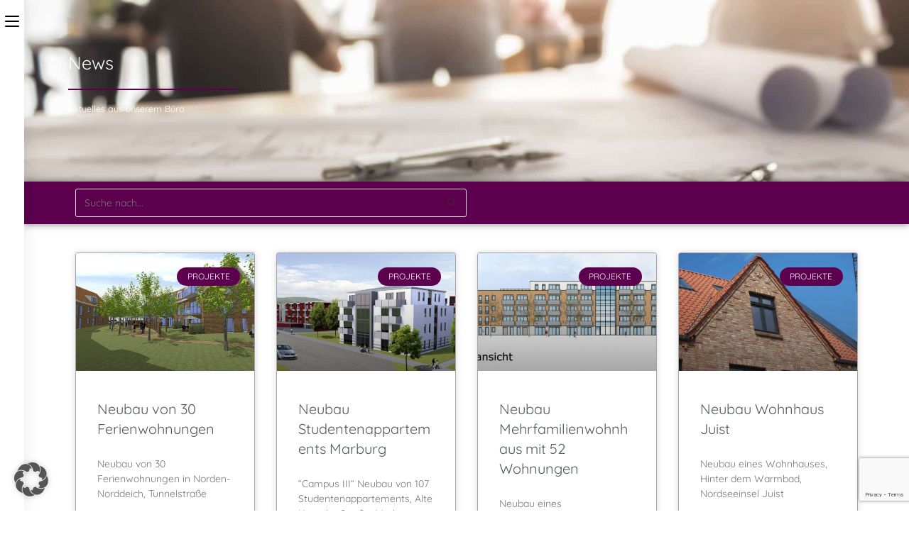

--- FILE ---
content_type: text/html; charset=UTF-8
request_url: https://as-norden.de/news/11/
body_size: 25591
content:
<!DOCTYPE html>
<html class="html" lang="de">
<head>
	<meta charset="UTF-8">

<!-- Diese Seite wurde optimiert mit wpSEO (https://www.wpseo.org). -->
<title>Aktuelle News aus dem Architektur- und Sachverständigenbüro › Architekturbüro Reinhard Schneider und Partner mbB</title>
<meta name="description" content="Hier finden Sie aktuelle News zu Projekten, Planungen, Realisierungen und allgemeinen Themen des Architektur- und Sachverständigenbüros Reinhard Schneider" />
<meta name="keywords" content="News, Projekte, Planung, Realisierung, Reinhard Schneider, Architekt" />
<meta name="robots" content="index, follow" />
<link rel="canonical" href="https://as-norden.de/news/" />

	<link rel="profile" href="https://gmpg.org/xfn/11">

	
<meta name="viewport" content="width=device-width, initial-scale=1"><link rel='dns-prefetch' href='//www.google.com' />
<link href='https://fonts.gstatic.com' crossorigin rel='preconnect' />
<link rel="alternate" type="application/rss+xml" title="Architekturbüro Reinhard Schneider und Partner mbB &raquo; Feed" href="https://as-norden.de/feed/" />
<link rel="alternate" type="application/rss+xml" title="Architekturbüro Reinhard Schneider und Partner mbB &raquo; Kommentar-Feed" href="https://as-norden.de/comments/feed/" />
<link rel="alternate" title="oEmbed (JSON)" type="application/json+oembed" href="https://as-norden.de/wp-json/oembed/1.0/embed?url=https%3A%2F%2Fas-norden.de%2Fnews%2F" />
<link rel="alternate" title="oEmbed (XML)" type="text/xml+oembed" href="https://as-norden.de/wp-json/oembed/1.0/embed?url=https%3A%2F%2Fas-norden.de%2Fnews%2F&#038;format=xml" />
<style id='wp-img-auto-sizes-contain-inline-css'>
img:is([sizes=auto i],[sizes^="auto," i]){contain-intrinsic-size:3000px 1500px}
/*# sourceURL=wp-img-auto-sizes-contain-inline-css */
</style>
<link rel='stylesheet' id='ops-swiper-css' href='https://as-norden.de/wp-content/plugins/ocean-posts-slider/assets/vendors/swiper/swiper-bundle.min.css?ver=6.9' media='all' />
<link rel='stylesheet' id='ops-styles-css' href='https://as-norden.de/wp-content/plugins/ocean-posts-slider/assets/css/style.min.css?ver=6.9' media='all' />
<link rel='stylesheet' id='dashicons-css' href='https://as-norden.de/wp-includes/css/dashicons.min.css?ver=6.9' media='all' />
<link rel='stylesheet' id='elusive-css' href='https://as-norden.de/wp-content/plugins/ocean-extra/includes/menu-icons/includes/library/icon-selector/css/types/elusive.min.css?ver=2.0' media='all' />
<link rel='stylesheet' id='foundation-icons-css' href='https://as-norden.de/wp-content/plugins/ocean-extra/includes/menu-icons/includes/library/icon-selector/css/types/foundation-icons.min.css?ver=3.0' media='all' />
<link rel='stylesheet' id='genericons-css' href='https://as-norden.de/wp-content/plugins/ocean-extra/includes/menu-icons/includes/library/icon-selector/css/types/genericons.min.css?ver=3.4' media='all' />
<style id='classic-theme-styles-inline-css'>
/*! This file is auto-generated */
.wp-block-button__link{color:#fff;background-color:#32373c;border-radius:9999px;box-shadow:none;text-decoration:none;padding:calc(.667em + 2px) calc(1.333em + 2px);font-size:1.125em}.wp-block-file__button{background:#32373c;color:#fff;text-decoration:none}
/*# sourceURL=/wp-includes/css/classic-themes.min.css */
</style>
<style id='global-styles-inline-css'>
:root{--wp--preset--aspect-ratio--square: 1;--wp--preset--aspect-ratio--4-3: 4/3;--wp--preset--aspect-ratio--3-4: 3/4;--wp--preset--aspect-ratio--3-2: 3/2;--wp--preset--aspect-ratio--2-3: 2/3;--wp--preset--aspect-ratio--16-9: 16/9;--wp--preset--aspect-ratio--9-16: 9/16;--wp--preset--color--black: #000000;--wp--preset--color--cyan-bluish-gray: #abb8c3;--wp--preset--color--white: #ffffff;--wp--preset--color--pale-pink: #f78da7;--wp--preset--color--vivid-red: #cf2e2e;--wp--preset--color--luminous-vivid-orange: #ff6900;--wp--preset--color--luminous-vivid-amber: #fcb900;--wp--preset--color--light-green-cyan: #7bdcb5;--wp--preset--color--vivid-green-cyan: #00d084;--wp--preset--color--pale-cyan-blue: #8ed1fc;--wp--preset--color--vivid-cyan-blue: #0693e3;--wp--preset--color--vivid-purple: #9b51e0;--wp--preset--gradient--vivid-cyan-blue-to-vivid-purple: linear-gradient(135deg,rgb(6,147,227) 0%,rgb(155,81,224) 100%);--wp--preset--gradient--light-green-cyan-to-vivid-green-cyan: linear-gradient(135deg,rgb(122,220,180) 0%,rgb(0,208,130) 100%);--wp--preset--gradient--luminous-vivid-amber-to-luminous-vivid-orange: linear-gradient(135deg,rgb(252,185,0) 0%,rgb(255,105,0) 100%);--wp--preset--gradient--luminous-vivid-orange-to-vivid-red: linear-gradient(135deg,rgb(255,105,0) 0%,rgb(207,46,46) 100%);--wp--preset--gradient--very-light-gray-to-cyan-bluish-gray: linear-gradient(135deg,rgb(238,238,238) 0%,rgb(169,184,195) 100%);--wp--preset--gradient--cool-to-warm-spectrum: linear-gradient(135deg,rgb(74,234,220) 0%,rgb(151,120,209) 20%,rgb(207,42,186) 40%,rgb(238,44,130) 60%,rgb(251,105,98) 80%,rgb(254,248,76) 100%);--wp--preset--gradient--blush-light-purple: linear-gradient(135deg,rgb(255,206,236) 0%,rgb(152,150,240) 100%);--wp--preset--gradient--blush-bordeaux: linear-gradient(135deg,rgb(254,205,165) 0%,rgb(254,45,45) 50%,rgb(107,0,62) 100%);--wp--preset--gradient--luminous-dusk: linear-gradient(135deg,rgb(255,203,112) 0%,rgb(199,81,192) 50%,rgb(65,88,208) 100%);--wp--preset--gradient--pale-ocean: linear-gradient(135deg,rgb(255,245,203) 0%,rgb(182,227,212) 50%,rgb(51,167,181) 100%);--wp--preset--gradient--electric-grass: linear-gradient(135deg,rgb(202,248,128) 0%,rgb(113,206,126) 100%);--wp--preset--gradient--midnight: linear-gradient(135deg,rgb(2,3,129) 0%,rgb(40,116,252) 100%);--wp--preset--font-size--small: 13px;--wp--preset--font-size--medium: 20px;--wp--preset--font-size--large: 36px;--wp--preset--font-size--x-large: 42px;--wp--preset--spacing--20: 0.44rem;--wp--preset--spacing--30: 0.67rem;--wp--preset--spacing--40: 1rem;--wp--preset--spacing--50: 1.5rem;--wp--preset--spacing--60: 2.25rem;--wp--preset--spacing--70: 3.38rem;--wp--preset--spacing--80: 5.06rem;--wp--preset--shadow--natural: 6px 6px 9px rgba(0, 0, 0, 0.2);--wp--preset--shadow--deep: 12px 12px 50px rgba(0, 0, 0, 0.4);--wp--preset--shadow--sharp: 6px 6px 0px rgba(0, 0, 0, 0.2);--wp--preset--shadow--outlined: 6px 6px 0px -3px rgb(255, 255, 255), 6px 6px rgb(0, 0, 0);--wp--preset--shadow--crisp: 6px 6px 0px rgb(0, 0, 0);}:where(.is-layout-flex){gap: 0.5em;}:where(.is-layout-grid){gap: 0.5em;}body .is-layout-flex{display: flex;}.is-layout-flex{flex-wrap: wrap;align-items: center;}.is-layout-flex > :is(*, div){margin: 0;}body .is-layout-grid{display: grid;}.is-layout-grid > :is(*, div){margin: 0;}:where(.wp-block-columns.is-layout-flex){gap: 2em;}:where(.wp-block-columns.is-layout-grid){gap: 2em;}:where(.wp-block-post-template.is-layout-flex){gap: 1.25em;}:where(.wp-block-post-template.is-layout-grid){gap: 1.25em;}.has-black-color{color: var(--wp--preset--color--black) !important;}.has-cyan-bluish-gray-color{color: var(--wp--preset--color--cyan-bluish-gray) !important;}.has-white-color{color: var(--wp--preset--color--white) !important;}.has-pale-pink-color{color: var(--wp--preset--color--pale-pink) !important;}.has-vivid-red-color{color: var(--wp--preset--color--vivid-red) !important;}.has-luminous-vivid-orange-color{color: var(--wp--preset--color--luminous-vivid-orange) !important;}.has-luminous-vivid-amber-color{color: var(--wp--preset--color--luminous-vivid-amber) !important;}.has-light-green-cyan-color{color: var(--wp--preset--color--light-green-cyan) !important;}.has-vivid-green-cyan-color{color: var(--wp--preset--color--vivid-green-cyan) !important;}.has-pale-cyan-blue-color{color: var(--wp--preset--color--pale-cyan-blue) !important;}.has-vivid-cyan-blue-color{color: var(--wp--preset--color--vivid-cyan-blue) !important;}.has-vivid-purple-color{color: var(--wp--preset--color--vivid-purple) !important;}.has-black-background-color{background-color: var(--wp--preset--color--black) !important;}.has-cyan-bluish-gray-background-color{background-color: var(--wp--preset--color--cyan-bluish-gray) !important;}.has-white-background-color{background-color: var(--wp--preset--color--white) !important;}.has-pale-pink-background-color{background-color: var(--wp--preset--color--pale-pink) !important;}.has-vivid-red-background-color{background-color: var(--wp--preset--color--vivid-red) !important;}.has-luminous-vivid-orange-background-color{background-color: var(--wp--preset--color--luminous-vivid-orange) !important;}.has-luminous-vivid-amber-background-color{background-color: var(--wp--preset--color--luminous-vivid-amber) !important;}.has-light-green-cyan-background-color{background-color: var(--wp--preset--color--light-green-cyan) !important;}.has-vivid-green-cyan-background-color{background-color: var(--wp--preset--color--vivid-green-cyan) !important;}.has-pale-cyan-blue-background-color{background-color: var(--wp--preset--color--pale-cyan-blue) !important;}.has-vivid-cyan-blue-background-color{background-color: var(--wp--preset--color--vivid-cyan-blue) !important;}.has-vivid-purple-background-color{background-color: var(--wp--preset--color--vivid-purple) !important;}.has-black-border-color{border-color: var(--wp--preset--color--black) !important;}.has-cyan-bluish-gray-border-color{border-color: var(--wp--preset--color--cyan-bluish-gray) !important;}.has-white-border-color{border-color: var(--wp--preset--color--white) !important;}.has-pale-pink-border-color{border-color: var(--wp--preset--color--pale-pink) !important;}.has-vivid-red-border-color{border-color: var(--wp--preset--color--vivid-red) !important;}.has-luminous-vivid-orange-border-color{border-color: var(--wp--preset--color--luminous-vivid-orange) !important;}.has-luminous-vivid-amber-border-color{border-color: var(--wp--preset--color--luminous-vivid-amber) !important;}.has-light-green-cyan-border-color{border-color: var(--wp--preset--color--light-green-cyan) !important;}.has-vivid-green-cyan-border-color{border-color: var(--wp--preset--color--vivid-green-cyan) !important;}.has-pale-cyan-blue-border-color{border-color: var(--wp--preset--color--pale-cyan-blue) !important;}.has-vivid-cyan-blue-border-color{border-color: var(--wp--preset--color--vivid-cyan-blue) !important;}.has-vivid-purple-border-color{border-color: var(--wp--preset--color--vivid-purple) !important;}.has-vivid-cyan-blue-to-vivid-purple-gradient-background{background: var(--wp--preset--gradient--vivid-cyan-blue-to-vivid-purple) !important;}.has-light-green-cyan-to-vivid-green-cyan-gradient-background{background: var(--wp--preset--gradient--light-green-cyan-to-vivid-green-cyan) !important;}.has-luminous-vivid-amber-to-luminous-vivid-orange-gradient-background{background: var(--wp--preset--gradient--luminous-vivid-amber-to-luminous-vivid-orange) !important;}.has-luminous-vivid-orange-to-vivid-red-gradient-background{background: var(--wp--preset--gradient--luminous-vivid-orange-to-vivid-red) !important;}.has-very-light-gray-to-cyan-bluish-gray-gradient-background{background: var(--wp--preset--gradient--very-light-gray-to-cyan-bluish-gray) !important;}.has-cool-to-warm-spectrum-gradient-background{background: var(--wp--preset--gradient--cool-to-warm-spectrum) !important;}.has-blush-light-purple-gradient-background{background: var(--wp--preset--gradient--blush-light-purple) !important;}.has-blush-bordeaux-gradient-background{background: var(--wp--preset--gradient--blush-bordeaux) !important;}.has-luminous-dusk-gradient-background{background: var(--wp--preset--gradient--luminous-dusk) !important;}.has-pale-ocean-gradient-background{background: var(--wp--preset--gradient--pale-ocean) !important;}.has-electric-grass-gradient-background{background: var(--wp--preset--gradient--electric-grass) !important;}.has-midnight-gradient-background{background: var(--wp--preset--gradient--midnight) !important;}.has-small-font-size{font-size: var(--wp--preset--font-size--small) !important;}.has-medium-font-size{font-size: var(--wp--preset--font-size--medium) !important;}.has-large-font-size{font-size: var(--wp--preset--font-size--large) !important;}.has-x-large-font-size{font-size: var(--wp--preset--font-size--x-large) !important;}
:where(.wp-block-post-template.is-layout-flex){gap: 1.25em;}:where(.wp-block-post-template.is-layout-grid){gap: 1.25em;}
:where(.wp-block-term-template.is-layout-flex){gap: 1.25em;}:where(.wp-block-term-template.is-layout-grid){gap: 1.25em;}
:where(.wp-block-columns.is-layout-flex){gap: 2em;}:where(.wp-block-columns.is-layout-grid){gap: 2em;}
:root :where(.wp-block-pullquote){font-size: 1.5em;line-height: 1.6;}
/*# sourceURL=global-styles-inline-css */
</style>
<link rel='stylesheet' id='elementor-frontend-css' href='https://as-norden.de/wp-content/plugins/elementor/assets/css/frontend.min.css?ver=3.34.1' media='all' />
<link rel='stylesheet' id='elementor-post-4115-css' href='https://as-norden.de/wp-content/uploads/elementor/css/post-4115.css?ver=1768576486' media='all' />
<link rel='stylesheet' id='elementor-post-920-css' href='https://as-norden.de/wp-content/uploads/elementor/css/post-920.css?ver=1768576486' media='all' />
<link rel='stylesheet' id='font-awesome-css' href='https://as-norden.de/wp-content/themes/oceanwp/assets/fonts/fontawesome/css/all.min.css?ver=6.7.2' media='all' />
<link rel='stylesheet' id='simple-line-icons-css' href='https://as-norden.de/wp-content/themes/oceanwp/assets/css/third/simple-line-icons.min.css?ver=2.4.0' media='all' />
<link rel='stylesheet' id='oceanwp-style-css' href='https://as-norden.de/wp-content/themes/oceanwp/assets/css/style.min.css?ver=4.1.3' media='all' />
<link rel='stylesheet' id='oceanwp-hamburgers-css' href='https://as-norden.de/wp-content/themes/oceanwp/assets/css/third/hamburgers/hamburgers.min.css?ver=4.1.3' media='all' />
<link rel='stylesheet' id='oceanwp-spin-css' href='https://as-norden.de/wp-content/themes/oceanwp/assets/css/third/hamburgers/types/spin.css?ver=4.1.3' media='all' />
<link rel='stylesheet' id='ow-perfect-scrollbar-css' href='https://as-norden.de/wp-content/themes/oceanwp/assets/css/third/perfect-scrollbar.css?ver=1.5.0' media='all' />
<link rel='stylesheet' id='oceanwp-google-font-quicksand-css' href='https://as-norden.de/wp-content/uploads/oceanwp-webfonts-css/64d9042e541064d7cf927576a3169d19.css?ver=6.9' media='all' />
<link rel='stylesheet' id='borlabs-cookie-custom-css' href='https://as-norden.de/wp-content/cache/borlabs-cookie/1/borlabs-cookie-1-de.css?ver=3.3.22-75' media='all' />
<link rel='stylesheet' id='elementor-icons-css' href='https://as-norden.de/wp-content/plugins/elementor/assets/lib/eicons/css/elementor-icons.min.css?ver=5.45.0' media='all' />
<link rel='stylesheet' id='elementor-post-3000-css' href='https://as-norden.de/wp-content/uploads/elementor/css/post-3000.css?ver=1768576486' media='all' />
<link rel='stylesheet' id='uael-frontend-css' href='https://as-norden.de/wp-content/plugins/ultimate-elementor/assets/min-css/uael-frontend.min.css?ver=1.42.2' media='all' />
<link rel='stylesheet' id='uael-teammember-social-icons-css' href='https://as-norden.de/wp-content/plugins/elementor/assets/css/widget-social-icons.min.css?ver=3.24.0' media='all' />
<link rel='stylesheet' id='uael-social-share-icons-brands-css' href='https://as-norden.de/wp-content/plugins/elementor/assets/lib/font-awesome/css/brands.css?ver=5.15.3' media='all' />
<link rel='stylesheet' id='uael-social-share-icons-fontawesome-css' href='https://as-norden.de/wp-content/plugins/elementor/assets/lib/font-awesome/css/fontawesome.css?ver=5.15.3' media='all' />
<link rel='stylesheet' id='uael-nav-menu-icons-css' href='https://as-norden.de/wp-content/plugins/elementor/assets/lib/font-awesome/css/solid.css?ver=5.15.3' media='all' />
<link rel='stylesheet' id='e-animation-fadeIn-css' href='https://as-norden.de/wp-content/plugins/elementor/assets/lib/animations/styles/fadeIn.min.css?ver=3.34.1' media='all' />
<link rel='stylesheet' id='oew-search-css' href='https://as-norden.de/wp-content/plugins/ocean-elementor-widgets/assets/css/search/style.min.css?ver=6.9' media='all' />
<link rel='stylesheet' id='widget-posts-css' href='https://as-norden.de/wp-content/plugins/elementor-pro/assets/css/widget-posts.min.css?ver=3.34.0' media='all' />
<link rel='stylesheet' id='elementor-post-743-css' href='https://as-norden.de/wp-content/uploads/elementor/css/post-743.css?ver=1768583084' media='all' />
<link rel='stylesheet' id='eael-general-css' href='https://as-norden.de/wp-content/plugins/essential-addons-for-elementor-lite/assets/front-end/css/view/general.min.css?ver=6.5.7' media='all' />
<link rel='stylesheet' id='oe-widgets-style-css' href='https://as-norden.de/wp-content/plugins/ocean-extra/assets/css/widgets.css?ver=6.9' media='all' />
<link rel='stylesheet' id='ofc-style-css' href='https://as-norden.de/wp-content/plugins/ocean-footer-callout/assets/css/style.min.css?ver=6.9' media='all' />
<link rel='stylesheet' id='op-photoswipe-css' href='https://as-norden.de/wp-content/plugins/ocean-portfolio/assets/vendors/PhotoSwipe/photoswipe.css?ver=6.9' media='all' />
<link rel='stylesheet' id='op-photoswipe-default-skin-css' href='https://as-norden.de/wp-content/plugins/ocean-portfolio/assets/vendors/PhotoSwipe/default-skin/default-skin.css?ver=6.9' media='all' />
<link rel='stylesheet' id='op-style-css' href='https://as-norden.de/wp-content/plugins/ocean-portfolio/assets/css/style.min.css?ver=6.9' media='all' />
<link rel='stylesheet' id='osf-style-css' href='https://as-norden.de/wp-content/plugins/ocean-sticky-footer/assets/css/style.min.css?ver=6.9' media='all' />
<link rel='stylesheet' id='osh-styles-css' href='https://as-norden.de/wp-content/plugins/ocean-sticky-header/assets/css/style.min.css?ver=6.9' media='all' />
<!--n2css--><!--n2js--><script src="https://as-norden.de/wp-includes/js/jquery/jquery.min.js?ver=3.7.1" id="jquery-core-js"></script>
<script src="https://as-norden.de/wp-includes/js/jquery/jquery-migrate.min.js?ver=3.4.1" id="jquery-migrate-js"></script>
<script data-no-optimize="1" data-no-minify="1" data-cfasync="false" nowprocket src="https://as-norden.de/wp-content/cache/borlabs-cookie/1/borlabs-cookie-config-de.json.js?ver=3.3.22-74" id="borlabs-cookie-config-js"></script>
<link rel="https://api.w.org/" href="https://as-norden.de/wp-json/" /><link rel="alternate" title="JSON" type="application/json" href="https://as-norden.de/wp-json/wp/v2/pages/743" /><link rel="EditURI" type="application/rsd+xml" title="RSD" href="https://as-norden.de/xmlrpc.php?rsd" />
<meta name="generator" content="WordPress 6.9" />
<link rel='shortlink' href='https://as-norden.de/?p=743' />
<!-- Schema optimized by Schema Pro --><script type="application/ld+json">{"@context":"https:\/\/schema.org","@type":"LocalBusiness","name":"Architekturb\u00fcro Reinhard Schneider","image":{"@type":"ImageObject","url":"https:\/\/as-norden.de\/wp-content\/uploads\/2019\/08\/logo2.png","width":600,"height":600},"telephone":"+49 493194960","url":"https:\/\/as-norden.de","address":{"@type":"PostalAddress","streetAddress":"Am Markt 24","addressLocality":"Norden","postalCode":"26506","addressRegion":"Ostfriesland","addressCountry":"DE"},"openingHoursSpecification":[{"@type":"OpeningHoursSpecification","dayOfWeek":["Monday","Tuesday","Wednesday","Thursday"],"opens":"07:45","closes":"17:00"},{"@type":"OpeningHoursSpecification","dayOfWeek":["Friday"],"opens":"07:45","closes":"13:00"}]}</script><!-- / Schema optimized by Schema Pro --><!-- site-navigation-element Schema optimized by Schema Pro --><script type="application/ld+json">{"@context":"https:\/\/schema.org","@graph":[{"@context":"https:\/\/schema.org","@type":"SiteNavigationElement","id":"site-navigation","name":"Home","url":"https:\/\/as-norden.de\/"},{"@context":"https:\/\/schema.org","@type":"SiteNavigationElement","id":"site-navigation","name":"Das B\u00fcro","url":"https:\/\/as-norden.de\/das-buero\/"},{"@context":"https:\/\/schema.org","@type":"SiteNavigationElement","id":"site-navigation","name":"Vitae","url":"https:\/\/as-norden.de\/vitae\/"},{"@context":"https:\/\/schema.org","@type":"SiteNavigationElement","id":"site-navigation","name":"Reinhard Schneider","url":"https:\/\/as-norden.de\/reinhard-schneider\/"},{"@context":"https:\/\/schema.org","@type":"SiteNavigationElement","id":"site-navigation","name":"Viktoria Dillmann","url":"https:\/\/as-norden.de\/viktoria-dillmann\/"},{"@context":"https:\/\/schema.org","@type":"SiteNavigationElement","id":"site-navigation","name":"News","url":"https:\/\/as-norden.de\/news\/"},{"@context":"https:\/\/schema.org","@type":"SiteNavigationElement","id":"site-navigation","name":"Projekte","url":"https:\/\/as-norden.de\/projekte\/"},{"@context":"https:\/\/schema.org","@type":"SiteNavigationElement","id":"site-navigation","name":"Jobs","url":"https:\/\/as-norden.de\/jobs\/"},{"@context":"https:\/\/schema.org","@type":"SiteNavigationElement","id":"site-navigation","name":"Kontakt","url":"https:\/\/as-norden.de\/kontakt\/"},{"@context":"https:\/\/schema.org","@type":"SiteNavigationElement","id":"site-navigation","name":"Impressum","url":"https:\/\/as-norden.de\/impressum\/"},{"@context":"https:\/\/schema.org","@type":"SiteNavigationElement","id":"site-navigation","name":"Datenschutzerkl\u00e4rung","url":"https:\/\/as-norden.de\/datenschutzerklaerung\/"},{"@context":"https:\/\/schema.org","@type":"SiteNavigationElement","id":"site-navigation","name":"Instagram","url":"https:\/\/www.instagram.com\/as.norden\/"}]}</script><!-- / site-navigation-element Schema optimized by Schema Pro --><!-- sitelink-search-box Schema optimized by Schema Pro --><script type="application/ld+json">{"@context":"https:\/\/schema.org","@type":"WebSite","name":"Architekturb\u00fcro Reinhard Schneider und Partner mbB","url":"https:\/\/as-norden.de","potentialAction":[{"@type":"SearchAction","target":"https:\/\/as-norden.de\/?s={search_term_string}","query-input":"required name=search_term_string"}]}</script><!-- / sitelink-search-box Schema optimized by Schema Pro --><!-- breadcrumb Schema optimized by Schema Pro --><script type="application/ld+json">{"@context":"https:\/\/schema.org","@type":"BreadcrumbList","itemListElement":[{"@type":"ListItem","position":1,"item":{"@id":"https:\/\/as-norden.de\/","name":"Startseite"}},{"@type":"ListItem","position":2,"item":{"@id":"https:\/\/as-norden.de\/news\/","name":"News"}}]}</script><!-- / breadcrumb Schema optimized by Schema Pro --><meta name="generator" content="Elementor 3.34.1; features: additional_custom_breakpoints; settings: css_print_method-external, google_font-enabled, font_display-auto">
<style>.recentcomments a{display:inline !important;padding:0 !important;margin:0 !important;}</style>			<style>
				.e-con.e-parent:nth-of-type(n+4):not(.e-lazyloaded):not(.e-no-lazyload),
				.e-con.e-parent:nth-of-type(n+4):not(.e-lazyloaded):not(.e-no-lazyload) * {
					background-image: none !important;
				}
				@media screen and (max-height: 1024px) {
					.e-con.e-parent:nth-of-type(n+3):not(.e-lazyloaded):not(.e-no-lazyload),
					.e-con.e-parent:nth-of-type(n+3):not(.e-lazyloaded):not(.e-no-lazyload) * {
						background-image: none !important;
					}
				}
				@media screen and (max-height: 640px) {
					.e-con.e-parent:nth-of-type(n+2):not(.e-lazyloaded):not(.e-no-lazyload),
					.e-con.e-parent:nth-of-type(n+2):not(.e-lazyloaded):not(.e-no-lazyload) * {
						background-image: none !important;
					}
				}
			</style>
						<style id="wpsp-style-frontend"></style>
			<link rel="icon" href="https://as-norden.de/wp-content/uploads/2019/12/cropped-siteicon-32x32.png" sizes="32x32" />
<link rel="icon" href="https://as-norden.de/wp-content/uploads/2019/12/cropped-siteicon-192x192.png" sizes="192x192" />
<link rel="apple-touch-icon" href="https://as-norden.de/wp-content/uploads/2019/12/cropped-siteicon-180x180.png" />
<meta name="msapplication-TileImage" content="https://as-norden.de/wp-content/uploads/2019/12/cropped-siteicon-270x270.png" />
		<style id="wp-custom-css">
			body #gform_wrapper_1{margin-top:-20px}.portfolio-entries .portfolio-entry .portfolio-entry-inner:hover{box-shadow:0 0 10px 0 rgba(0,0,0,0.6)}.portfolio-entries .portfolio-entry .portfolio-entry-inner{box-shadow:1px 1px 1px 0 rgba(0,0,0,0.3)}.portfolio-entries .portfolio-filters li{box-shadow:1px 1px 1px 0 rgba(0,0,0,0.3)}.portfolio-entries .portfolio-filters li:hover{box-shadow:0 0 5px 0 rgba(0,0,0,0.6)}.uael-post__inner-wrap:hover{box-shadow:0 0 10px 0 rgba(0,0,0,0.6)}.uael-post__inner-wrap{box-shadow:1px 1px 1px 0 rgba(0,0,0,0.3)}.elementor-pagination{margin-top:10px;padding:5px;background-color:#5D004E}.page-numbers{color:#DBDBDB}.page-numbers:hover{color:#FFF}.page-numbers:active{color:#ebe234}.single nav.post-navigation{padding-left:20px;padding-right:20px}#footer-callout-wrap{display:none}.vita-box{padding:4px;border:1px solid #fff;text-align:center;margin-left:auto;margin-right:auto;margin-top:10px;width:50%}.vita-box a,a:link,a:visited,a:hover{color: #FFF}		</style>
		<!-- OceanWP CSS -->
<style type="text/css">
/* Colors */a:hover,a.light:hover,.theme-heading .text::before,.theme-heading .text::after,#top-bar-content >a:hover,#top-bar-social li.oceanwp-email a:hover,#site-navigation-wrap .dropdown-menu >li >a:hover,#site-header.medium-header #medium-searchform button:hover,.oceanwp-mobile-menu-icon a:hover,.blog-entry.post .blog-entry-header .entry-title a:hover,.blog-entry.post .blog-entry-readmore a:hover,.blog-entry.thumbnail-entry .blog-entry-category a,ul.meta li a:hover,.dropcap,.single nav.post-navigation .nav-links .title,body .related-post-title a:hover,body #wp-calendar caption,body .contact-info-widget.default i,body .contact-info-widget.big-icons i,body .custom-links-widget .oceanwp-custom-links li a:hover,body .custom-links-widget .oceanwp-custom-links li a:hover:before,body .posts-thumbnails-widget li a:hover,body .social-widget li.oceanwp-email a:hover,.comment-author .comment-meta .comment-reply-link,#respond #cancel-comment-reply-link:hover,#footer-widgets .footer-box a:hover,#footer-bottom a:hover,#footer-bottom #footer-bottom-menu a:hover,.sidr a:hover,.sidr-class-dropdown-toggle:hover,.sidr-class-menu-item-has-children.active >a,.sidr-class-menu-item-has-children.active >a >.sidr-class-dropdown-toggle,input[type=checkbox]:checked:before,.oceanwp-post-list.one .oceanwp-post-category:hover,.oceanwp-post-list.one .oceanwp-post-category:hover a,.oceanwp-post-list.two .slick-arrow:hover,.oceanwp-post-list.two article:hover .oceanwp-post-category,.oceanwp-post-list.two article:hover .oceanwp-post-category a{color:#5d004e}.single nav.post-navigation .nav-links .title .owp-icon use,.blog-entry.post .blog-entry-readmore a:hover .owp-icon use,body .contact-info-widget.default .owp-icon use,body .contact-info-widget.big-icons .owp-icon use{stroke:#5d004e}input[type="button"],input[type="reset"],input[type="submit"],button[type="submit"],.button,#site-navigation-wrap .dropdown-menu >li.btn >a >span,.thumbnail:hover i,.thumbnail:hover .link-post-svg-icon,.post-quote-content,.omw-modal .omw-close-modal,body .contact-info-widget.big-icons li:hover i,body .contact-info-widget.big-icons li:hover .owp-icon,body div.wpforms-container-full .wpforms-form input[type=submit],body div.wpforms-container-full .wpforms-form button[type=submit],body div.wpforms-container-full .wpforms-form .wpforms-page-button,.woocommerce-cart .wp-element-button,.woocommerce-checkout .wp-element-button,.wp-block-button__link,.oceanwp-post-list.one .readmore:hover,.oceanwp-post-list.one .oceanwp-post-category,.oceanwp-post-list.two .oceanwp-post-category,.oceanwp-post-list.two article:hover .slide-overlay-wrap{background-color:#5d004e}.widget-title{border-color:#5d004e}blockquote{border-color:#5d004e}.wp-block-quote{border-color:#5d004e}#searchform-dropdown{border-color:#5d004e}.dropdown-menu .sub-menu{border-color:#5d004e}.blog-entry.large-entry .blog-entry-readmore a:hover{border-color:#5d004e}.oceanwp-newsletter-form-wrap input[type="email"]:focus{border-color:#5d004e}.social-widget li.oceanwp-email a:hover{border-color:#5d004e}#respond #cancel-comment-reply-link:hover{border-color:#5d004e}body .contact-info-widget.big-icons li:hover i{border-color:#5d004e}body .contact-info-widget.big-icons li:hover .owp-icon{border-color:#5d004e}#footer-widgets .oceanwp-newsletter-form-wrap input[type="email"]:focus{border-color:#5d004e}.oceanwp-post-list.one .readmore:hover{border-color:#5d004e}input[type="button"]:hover,input[type="reset"]:hover,input[type="submit"]:hover,button[type="submit"]:hover,input[type="button"]:focus,input[type="reset"]:focus,input[type="submit"]:focus,button[type="submit"]:focus,.button:hover,.button:focus,#site-navigation-wrap .dropdown-menu >li.btn >a:hover >span,.post-quote-author,.omw-modal .omw-close-modal:hover,body div.wpforms-container-full .wpforms-form input[type=submit]:hover,body div.wpforms-container-full .wpforms-form button[type=submit]:hover,body div.wpforms-container-full .wpforms-form .wpforms-page-button:hover,.woocommerce-cart .wp-element-button:hover,.woocommerce-checkout .wp-element-button:hover,.wp-block-button__link:hover{background-color:#5d004e}body .theme-button,body input[type="submit"],body button[type="submit"],body button,body .button,body div.wpforms-container-full .wpforms-form input[type=submit],body div.wpforms-container-full .wpforms-form button[type=submit],body div.wpforms-container-full .wpforms-form .wpforms-page-button,.woocommerce-cart .wp-element-button,.woocommerce-checkout .wp-element-button,.wp-block-button__link{border-color:#ffffff}body .theme-button:hover,body input[type="submit"]:hover,body button[type="submit"]:hover,body button:hover,body .button:hover,body div.wpforms-container-full .wpforms-form input[type=submit]:hover,body div.wpforms-container-full .wpforms-form input[type=submit]:active,body div.wpforms-container-full .wpforms-form button[type=submit]:hover,body div.wpforms-container-full .wpforms-form button[type=submit]:active,body div.wpforms-container-full .wpforms-form .wpforms-page-button:hover,body div.wpforms-container-full .wpforms-form .wpforms-page-button:active,.woocommerce-cart .wp-element-button:hover,.woocommerce-checkout .wp-element-button:hover,.wp-block-button__link:hover{border-color:#ffffff}label,body div.wpforms-container-full .wpforms-form .wpforms-field-label{color:#ffffff}/* OceanWP Style Settings CSS */.container{width:1600px}@media only screen and (min-width:960px){.content-area,.content-left-sidebar .content-area{width:100%}}.theme-button,input[type="submit"],button[type="submit"],button,.button,body div.wpforms-container-full .wpforms-form input[type=submit],body div.wpforms-container-full .wpforms-form button[type=submit],body div.wpforms-container-full .wpforms-form .wpforms-page-button{border-style:solid}.theme-button,input[type="submit"],button[type="submit"],button,.button,body div.wpforms-container-full .wpforms-form input[type=submit],body div.wpforms-container-full .wpforms-form button[type=submit],body div.wpforms-container-full .wpforms-form .wpforms-page-button{border-width:1px}form input[type="text"],form input[type="password"],form input[type="email"],form input[type="url"],form input[type="date"],form input[type="month"],form input[type="time"],form input[type="datetime"],form input[type="datetime-local"],form input[type="week"],form input[type="number"],form input[type="search"],form input[type="tel"],form input[type="color"],form select,form textarea,.woocommerce .woocommerce-checkout .select2-container--default .select2-selection--single{border-style:solid}body div.wpforms-container-full .wpforms-form input[type=date],body div.wpforms-container-full .wpforms-form input[type=datetime],body div.wpforms-container-full .wpforms-form input[type=datetime-local],body div.wpforms-container-full .wpforms-form input[type=email],body div.wpforms-container-full .wpforms-form input[type=month],body div.wpforms-container-full .wpforms-form input[type=number],body div.wpforms-container-full .wpforms-form input[type=password],body div.wpforms-container-full .wpforms-form input[type=range],body div.wpforms-container-full .wpforms-form input[type=search],body div.wpforms-container-full .wpforms-form input[type=tel],body div.wpforms-container-full .wpforms-form input[type=text],body div.wpforms-container-full .wpforms-form input[type=time],body div.wpforms-container-full .wpforms-form input[type=url],body div.wpforms-container-full .wpforms-form input[type=week],body div.wpforms-container-full .wpforms-form select,body div.wpforms-container-full .wpforms-form textarea{border-style:solid}form input[type="text"],form input[type="password"],form input[type="email"],form input[type="url"],form input[type="date"],form input[type="month"],form input[type="time"],form input[type="datetime"],form input[type="datetime-local"],form input[type="week"],form input[type="number"],form input[type="search"],form input[type="tel"],form input[type="color"],form select,form textarea{border-radius:3px}body div.wpforms-container-full .wpforms-form input[type=date],body div.wpforms-container-full .wpforms-form input[type=datetime],body div.wpforms-container-full .wpforms-form input[type=datetime-local],body div.wpforms-container-full .wpforms-form input[type=email],body div.wpforms-container-full .wpforms-form input[type=month],body div.wpforms-container-full .wpforms-form input[type=number],body div.wpforms-container-full .wpforms-form input[type=password],body div.wpforms-container-full .wpforms-form input[type=range],body div.wpforms-container-full .wpforms-form input[type=search],body div.wpforms-container-full .wpforms-form input[type=tel],body div.wpforms-container-full .wpforms-form input[type=text],body div.wpforms-container-full .wpforms-form input[type=time],body div.wpforms-container-full .wpforms-form input[type=url],body div.wpforms-container-full .wpforms-form input[type=week],body div.wpforms-container-full .wpforms-form select,body div.wpforms-container-full .wpforms-form textarea{border-radius:3px}/* Header */#site-logo #site-logo-inner,.oceanwp-social-menu .social-menu-inner,#site-header.full_screen-header .menu-bar-inner,.after-header-content .after-header-content-inner{height:74px}#site-navigation-wrap .dropdown-menu >li >a,#site-navigation-wrap .dropdown-menu >li >span.opl-logout-link,.oceanwp-mobile-menu-icon a,.mobile-menu-close,.after-header-content-inner >a{line-height:74px}#site-header.vertical-header #site-navigation-wrap .dropdown-menu >li >a{padding-top:20px;padding-bottom:20px}#site-header.has-header-media .overlay-header-media{background-color:rgba(0,0,0,0.5)}#site-logo #site-logo-inner a img,#site-header.center-header #site-navigation-wrap .middle-site-logo a img{max-width:200px}.effect-one #site-navigation-wrap .dropdown-menu >li >a.menu-link >span:after,.effect-three #site-navigation-wrap .dropdown-menu >li >a.menu-link >span:after,.effect-five #site-navigation-wrap .dropdown-menu >li >a.menu-link >span:before,.effect-five #site-navigation-wrap .dropdown-menu >li >a.menu-link >span:after,.effect-nine #site-navigation-wrap .dropdown-menu >li >a.menu-link >span:before,.effect-nine #site-navigation-wrap .dropdown-menu >li >a.menu-link >span:after{background-color:#5d004e}.effect-four #site-navigation-wrap .dropdown-menu >li >a.menu-link >span:before,.effect-four #site-navigation-wrap .dropdown-menu >li >a.menu-link >span:after,.effect-seven #site-navigation-wrap .dropdown-menu >li >a.menu-link:hover >span:after,.effect-seven #site-navigation-wrap .dropdown-menu >li.sfHover >a.menu-link >span:after{color:#5d004e}.effect-seven #site-navigation-wrap .dropdown-menu >li >a.menu-link:hover >span:after,.effect-seven #site-navigation-wrap .dropdown-menu >li.sfHover >a.menu-link >span:after{text-shadow:10px 0 #5d004e,-10px 0 #5d004e}#site-navigation-wrap .dropdown-menu >li >a:hover,.oceanwp-mobile-menu-icon a:hover,#searchform-header-replace-close:hover{color:#5d004e}#site-navigation-wrap .dropdown-menu >li >a:hover .owp-icon use,.oceanwp-mobile-menu-icon a:hover .owp-icon use,#searchform-header-replace-close:hover .owp-icon use{stroke:#5d004e}.oceanwp-social-menu ul li a,.oceanwp-social-menu .colored ul li a,.oceanwp-social-menu .minimal ul li a,.oceanwp-social-menu .dark ul li a{font-size:18px}.oceanwp-social-menu ul li a .owp-icon,.oceanwp-social-menu .colored ul li a .owp-icon,.oceanwp-social-menu .minimal ul li a .owp-icon,.oceanwp-social-menu .dark ul li a .owp-icon{width:18px;height:18px}@media (max-width:767px){#top-bar-nav,#site-navigation-wrap,.oceanwp-social-menu,.after-header-content{display:none}.center-logo #site-logo{float:none;position:absolute;left:50%;padding:0;-webkit-transform:translateX(-50%);transform:translateX(-50%)}#site-header.center-header #site-logo,.oceanwp-mobile-menu-icon,#oceanwp-cart-sidebar-wrap{display:block}body.vertical-header-style #outer-wrap{margin:0 !important}#site-header.vertical-header{position:relative;width:100%;left:0 !important;right:0 !important}#site-header.vertical-header .has-template >#site-logo{display:block}#site-header.vertical-header #site-header-inner{display:-webkit-box;display:-webkit-flex;display:-ms-flexbox;display:flex;-webkit-align-items:center;align-items:center;padding:0;max-width:90%}#site-header.vertical-header #site-header-inner >*:not(.oceanwp-mobile-menu-icon){display:none}#site-header.vertical-header #site-header-inner >*{padding:0 !important}#site-header.vertical-header #site-header-inner #site-logo{display:block;margin:0;width:50%;text-align:left}body.rtl #site-header.vertical-header #site-header-inner #site-logo{text-align:right}#site-header.vertical-header #site-header-inner .oceanwp-mobile-menu-icon{width:50%;text-align:right}body.rtl #site-header.vertical-header #site-header-inner .oceanwp-mobile-menu-icon{text-align:left}#site-header.vertical-header .vertical-toggle,body.vertical-header-style.vh-closed #site-header.vertical-header .vertical-toggle{display:none}#site-logo.has-responsive-logo .custom-logo-link{display:none}#site-logo.has-responsive-logo .responsive-logo-link{display:block}.is-sticky #site-logo.has-sticky-logo .responsive-logo-link{display:none}.is-sticky #site-logo.has-responsive-logo .sticky-logo-link{display:block}#top-bar.has-no-content #top-bar-social.top-bar-left,#top-bar.has-no-content #top-bar-social.top-bar-right{position:inherit;left:auto;right:auto;float:none;height:auto;line-height:1.5em;margin-top:0;text-align:center}#top-bar.has-no-content #top-bar-social li{float:none;display:inline-block}.owp-cart-overlay,#side-panel-wrap a.side-panel-btn{display:none !important}}#site-logo.has-responsive-logo .responsive-logo-link img{max-height:44px}body .sidr a:hover,body .sidr-class-dropdown-toggle:hover,body .sidr-class-dropdown-toggle .fa,body .sidr-class-menu-item-has-children.active >a,body .sidr-class-menu-item-has-children.active >a >.sidr-class-dropdown-toggle,#mobile-dropdown ul li a:hover,#mobile-dropdown ul li a .dropdown-toggle:hover,#mobile-dropdown .menu-item-has-children.active >a,#mobile-dropdown .menu-item-has-children.active >a >.dropdown-toggle,#mobile-fullscreen ul li a:hover,#mobile-fullscreen .oceanwp-social-menu.simple-social ul li a:hover{color:#5d004e}#mobile-fullscreen a.close:hover .close-icon-inner,#mobile-fullscreen a.close:hover .close-icon-inner::after{background-color:#5d004e}/* Blog CSS */.ocean-single-post-header ul.meta-item li a:hover{color:#333333}/* Footer Copyright */#footer-bottom{padding:20px 0 20px 0}#footer-bottom{background-color:#3f3f3f}#footer-bottom,#footer-bottom p{color:#efefef}/* Portfolio CSS */@media (max-width:480px){.portfolio-entries .portfolio-filters li{width:100%}}.portfolio-entries .portfolio-filters{margin:10px}.portfolio-entries .portfolio-filters li{margin:4px}.portfolio-entries .portfolio-filters li a{padding:10px}body .portfolio-entries .portfolio-filters li.active a{background-color:#5d004e}.portfolio-entries .portfolio-filters li a:hover{background-color:#5d004e}.portfolio-entries .portfolio-entry-thumbnail .overlay{background-color:rgba(0,0,0,0.4)}.portfolio-entries .portfolio-entry-thumbnail .portfolio-overlay-icons li a{border-color:rgba(255,255,255,0.4)}.portfolio-entries .portfolio-entry .portfolio-entry-inner{padding:10px 5px 5px 5px}.portfolio-entries .portfolio-filters li a{font-family:Quicksand;font-weight:400}.portfolio-entries .portfolio-entry-title{font-family:Quicksand}.portfolio-entries .categories{font-family:Quicksand;font-weight:400}/* Sticky Footer CSS */#footer-bar .osf-text{color:#e5e5e5}/* Typography */body{font-family:Quicksand;font-size:16px;line-height:1.8;font-weight:400}h1,h2,h3,h4,h5,h6,.theme-heading,.widget-title,.oceanwp-widget-recent-posts-title,.comment-reply-title,.entry-title,.sidebar-box .widget-title{font-family:Quicksand;line-height:1.4;font-weight:400}h1{font-size:23px;line-height:1.4;font-weight:400}h2{font-family:Quicksand;font-size:20px;line-height:1.4;font-weight:400}h3{font-family:Quicksand;font-size:18px;line-height:1.4;font-weight:400}h4{font-family:Quicksand;font-size:17px;line-height:1.4;font-weight:400}h5{font-size:14px;line-height:1.4}h6{font-size:15px;line-height:1.4}.page-header .page-header-title,.page-header.background-image-page-header .page-header-title{font-family:Quicksand;font-size:32px;line-height:1.4;font-weight:400}.page-header .page-subheading{font-family:Quicksand;font-size:15px;line-height:1.8}.site-breadcrumbs,.site-breadcrumbs a{font-size:13px;line-height:1.4}#top-bar-content,#top-bar-social-alt{font-size:12px;line-height:1.8}#site-logo a.site-logo-text{font-size:24px;line-height:1.8}.dropdown-menu ul li a.menu-link,#site-header.full_screen-header .fs-dropdown-menu ul.sub-menu li a{font-size:12px;line-height:1.2;letter-spacing:.6px}.sidr-class-dropdown-menu li a,a.sidr-class-toggle-sidr-close,#mobile-dropdown ul li a,body #mobile-fullscreen ul li a{font-size:15px;line-height:1.8}.blog-entry.post .blog-entry-header .entry-title a{font-size:24px;line-height:1.4}.ocean-single-post-header .single-post-title{font-size:34px;line-height:1.4;letter-spacing:.6px}.ocean-single-post-header ul.meta-item li,.ocean-single-post-header ul.meta-item li a{font-size:13px;line-height:1.4;letter-spacing:.6px}.ocean-single-post-header .post-author-name,.ocean-single-post-header .post-author-name a{font-size:14px;line-height:1.4;letter-spacing:.6px}.ocean-single-post-header .post-author-description{font-size:12px;line-height:1.4;letter-spacing:.6px}.single-post .entry-title{line-height:1.4;letter-spacing:.6px}.single-post ul.meta li,.single-post ul.meta li a{font-size:14px;line-height:1.4;letter-spacing:.6px}.sidebar-box .widget-title,.sidebar-box.widget_block .wp-block-heading{font-size:13px;line-height:1;letter-spacing:1px}#footer-widgets .footer-box .widget-title{font-size:13px;line-height:1;letter-spacing:1px}#footer-bottom #copyright{font-size:12px;line-height:1}#footer-bottom #footer-bottom-menu{font-size:12px;line-height:1}.woocommerce-store-notice.demo_store{line-height:2;letter-spacing:1.5px}.demo_store .woocommerce-store-notice__dismiss-link{line-height:2;letter-spacing:1.5px}.woocommerce ul.products li.product li.title h2,.woocommerce ul.products li.product li.title a{font-size:14px;line-height:1.5}.woocommerce ul.products li.product li.category,.woocommerce ul.products li.product li.category a{font-size:12px;line-height:1}.woocommerce ul.products li.product .price{font-size:18px;line-height:1}.woocommerce ul.products li.product .button,.woocommerce ul.products li.product .product-inner .added_to_cart{font-size:12px;line-height:1.5;letter-spacing:1px}.woocommerce ul.products li.owp-woo-cond-notice span,.woocommerce ul.products li.owp-woo-cond-notice a{font-size:16px;line-height:1;letter-spacing:1px;font-weight:600;text-transform:capitalize}.woocommerce div.product .product_title{font-size:24px;line-height:1.4;letter-spacing:.6px}.woocommerce div.product p.price{font-size:36px;line-height:1}.woocommerce .owp-btn-normal .summary form button.button,.woocommerce .owp-btn-big .summary form button.button,.woocommerce .owp-btn-very-big .summary form button.button{font-size:12px;line-height:1.5;letter-spacing:1px;text-transform:uppercase}.woocommerce div.owp-woo-single-cond-notice span,.woocommerce div.owp-woo-single-cond-notice a{font-size:18px;line-height:2;letter-spacing:1.5px;font-weight:600;text-transform:capitalize}.ocean-preloader--active .preloader-after-content{font-size:20px;line-height:1.8;letter-spacing:.6px}#footer-callout .callout-button{font-size:15px}#footer-callout .footer-callout-content{font-size:15px}.omw-modal{font-family:Quicksand;font-weight:400}.omw-modal{font-family:Quicksand}.omw-modal{font-family:Quicksand;font-weight:400}#footer-bar .osf-left li.menu-item a,#footer-bar .osf-text{font-size:15px}
</style></head>

<body class="wp-singular page-template-default page page-id-743 wp-custom-logo wp-embed-responsive paged-11 page-paged-11 wp-theme-oceanwp wp-schema-pro-2.10.6 oceanwp-theme fullscreen-mobile vertical-header-style left-header default-collapse no-header-border content-full-screen page-header-disabled has-breadcrumbs osf-footer has-footer-callout elementor-default elementor-kit-3000 elementor-page elementor-page-743" itemscope="itemscope" itemtype="https://schema.org/WebPage">

	
	
	<div id="outer-wrap" class="site clr">

		<a class="skip-link screen-reader-text" href="#main">Zum Inhalt springen</a>

		
		<div id="wrap" class="clr">

			
			
<header id="site-header" class="vertical-header has-shadow vh-center-logo effect-one clr shrink-header" data-height="0" itemscope="itemscope" itemtype="https://schema.org/WPHeader" role="banner">

	
		

<div id="site-header-inner" class="clr">

	

<div id="site-logo" class="clr has-responsive-logo" itemscope itemtype="https://schema.org/Brand" >

	
	<div id="site-logo-inner" class="clr">

		<a href="https://as-norden.de/" class="custom-logo-link" rel="home"><img fetchpriority="high" width="512" height="512" src="https://as-norden.de/wp-content/uploads/2023/12/cropped-asnorden_logo_2024.png" class="custom-logo" alt="Architekturbüro Reinhard Schneider und Partner mbB" decoding="async" srcset="https://as-norden.de/wp-content/uploads/2023/12/cropped-asnorden_logo_2024.png 1x, https://as-norden.de/wp-content/uploads/2023/12/asnorden_logo_2024.png 2x" sizes="(max-width: 512px) 100vw, 512px" /></a><a href="https://as-norden.de/" class="responsive-logo-link" rel="home"><img src="https://as-norden.de/wp-content/uploads/2019/08/logo_mobile2.png" class="responsive-logo" width="314" height="66" alt="" /></a>
	</div><!-- #site-logo-inner -->

	
	
</div><!-- #site-logo -->


	
					<div id="site-navigation-wrap" class="clr">
			
			
			
			<nav id="site-navigation" class="navigation main-navigation clr" itemscope="itemscope" itemtype="https://schema.org/SiteNavigationElement" role="navigation" >

				<ul id="menu-std_vertikal" class="main-menu dropdown-menu"><li id="menu-item-167" class="menu-item menu-item-type-post_type menu-item-object-page menu-item-home menu-item-167"><a href="https://as-norden.de/" class="menu-link"><span class="text-wrap">Home</span></a></li><li id="menu-item-239" class="menu-item menu-item-type-post_type menu-item-object-page menu-item-239"><a href="https://as-norden.de/das-buero/" class="menu-link"><span class="text-wrap">Das Büro</span></a></li><li id="menu-item-4082" class="menu-item menu-item-type-post_type menu-item-object-page menu-item-has-children dropdown menu-item-4082"><a href="https://as-norden.de/vitae/" class="menu-link"><span class="text-wrap">Vitae<i class="nav-arrow fa fa-angle-down" aria-hidden="true" role="img"></i></span></a>
<ul class="sub-menu">
	<li id="menu-item-299" class="menu-item menu-item-type-post_type menu-item-object-page menu-item-299"><a href="https://as-norden.de/reinhard-schneider/" class="menu-link"><span class="text-wrap">Reinhard Schneider</span></a></li>	<li id="menu-item-4038" class="menu-item menu-item-type-post_type menu-item-object-page menu-item-4038"><a href="https://as-norden.de/viktoria-dillmann/" class="menu-link"><span class="text-wrap">Viktoria Dillmann</span></a></li></ul>
</li><li id="menu-item-751" class="menu-item menu-item-type-post_type menu-item-object-page current-menu-item page_item page-item-743 current_page_item menu-item-751"><a href="https://as-norden.de/news/" class="menu-link"><span class="text-wrap">News</span></a></li><li id="menu-item-1278" class="menu-item menu-item-type-post_type menu-item-object-page menu-item-1278"><a href="https://as-norden.de/projekte/" class="menu-link"><span class="text-wrap">Projekte</span></a></li><li id="menu-item-1821" class="menu-item menu-item-type-post_type menu-item-object-page menu-item-1821"><a href="https://as-norden.de/jobs/" class="menu-link"><span class="text-wrap">Jobs</span></a></li><li id="menu-item-260" class="menu-item menu-item-type-post_type menu-item-object-page menu-item-260"><a href="https://as-norden.de/kontakt/" class="menu-link"><span class="text-wrap">Kontakt</span></a></li><li id="menu-item-801" class="menu-item menu-item-type-post_type menu-item-object-page menu-item-801"><a href="https://as-norden.de/impressum/" class="menu-link"><span class="text-wrap">Impressum</span></a></li><li id="menu-item-794" class="menu-item menu-item-type-post_type menu-item-object-page menu-item-privacy-policy menu-item-794"><a href="https://as-norden.de/datenschutzerklaerung/" class="menu-link"><span class="text-wrap">Datenschutzerklärung</span></a></li><li id="menu-item-4630" class="menu-item menu-item-type-custom menu-item-object-custom menu-item-4630"><a target="_blank" href="https://www.instagram.com/as.norden/" class="menu-link"><span class="text-wrap"><i class="fa-brands fa-instagram"></i>Instagram</span></a></li></ul>
			</nav><!-- #site-navigation -->

			
			
					</div><!-- #site-navigation-wrap -->
			
		
	
		
		
		
		
	
	
	<div class="oceanwp-mobile-menu-icon clr mobile-right">

		
		
		
		<a href="https://as-norden.de/#mobile-menu-toggle" class="mobile-menu"  aria-label="Mobiles Menü">
							<i class="fa fa-bars" aria-hidden="true"></i>
								<span class="oceanwp-text">Menü</span>
				<span class="oceanwp-close-text">Schließen</span>
						</a>

		
		
		
	</div><!-- #oceanwp-mobile-menu-navbar -->

	

	
<a href="https://as-norden.de/#vertical-header-toggle" class="vertical-toggle"><span class="screen-reader-text">Schalte den Button um, um das Menü aus- oder einzuklappen</span>
	<div class="hamburger hamburger--spin" >
		<div class="hamburger-box">
			<div class="hamburger-inner"></div>
		</div>
	</div>
</a>

</div>



		
		
</header><!-- #site-header -->


			
			<main id="main" class="site-main clr"  role="main">

				
	
	<div id="content-wrap" class="container clr">

		
		<div id="primary" class="content-area clr">

			
			<div id="content" class="site-content clr">

				
				
<article class="single-page-article clr">

	
<div class="entry clr" itemprop="text">

	
	<div data-elementor-type="wp-page" data-elementor-id="743" class="elementor elementor-743" data-elementor-post-type="page">
						<section data-particle_enable="false" data-particle-mobile-disabled="false" class="elementor-section elementor-top-section elementor-element elementor-element-5811c1eb elementor-section-full_width elementor-section-height-min-height elementor-section-content-middle animated-slow elementor-section-height-default elementor-section-items-middle elementor-invisible" data-id="5811c1eb" data-element_type="section" data-settings="{&quot;background_background&quot;:&quot;classic&quot;,&quot;animation&quot;:&quot;fadeIn&quot;}">
							<div class="elementor-background-overlay"></div>
							<div class="elementor-container elementor-column-gap-no">
					<div class="elementor-column elementor-col-100 elementor-top-column elementor-element elementor-element-7a17feb2" data-id="7a17feb2" data-element_type="column">
			<div class="elementor-widget-wrap elementor-element-populated">
						<div class="elementor-element elementor-element-5020054b uael-heading-align-left elementor-widget elementor-widget-uael-advanced-heading" data-id="5020054b" data-element_type="widget" data-widget_type="uael-advanced-heading.default">
				<div class="elementor-widget-container">
					
		<div class="uael-module-content uael-heading-wrapper">
						
			<h2 class="uael-heading">
										<span class="uael-heading-text elementor-inline-editing uael-size--default" data-elementor-setting-key="heading_title" data-elementor-inline-editing-toolbar="basic">News</span>
							</h2>

			
						<div class="uael-module-content uael-separator-parent">
													<div class="uael-separator"></div>
							</div>
			
							<div class="uael-subheading elementor-inline-editing" data-elementor-setting-key="heading_description" data-elementor-inline-editing-toolbar="advanced" >
					<p>Aktuelles aus unserem Büro<br></p>				</div>
				
						</div>
						</div>
				</div>
					</div>
		</div>
					</div>
		</section>
				<section data-particle_enable="false" data-particle-mobile-disabled="false" class="elementor-section elementor-top-section elementor-element elementor-element-acbee94 elementor-section-full_width animated-slow elementor-section-height-default elementor-section-height-default elementor-invisible" data-id="acbee94" data-element_type="section" data-settings="{&quot;background_background&quot;:&quot;classic&quot;,&quot;animation&quot;:&quot;fadeIn&quot;}">
						<div class="elementor-container elementor-column-gap-default">
					<div class="elementor-column elementor-col-100 elementor-top-column elementor-element elementor-element-0a22071" data-id="0a22071" data-element_type="column">
			<div class="elementor-widget-wrap elementor-element-populated">
						<div class="elementor-element elementor-element-d98c187 oew-align-left elementor-widget elementor-widget-oew-search" data-id="d98c187" data-element_type="widget" data-widget_type="oew-search.default">
				<div class="elementor-widget-container">
					
		<div class="oew-search-wrap" data-ajaxurl="https://as-norden.de/wp-admin/admin-ajax.php">
			<form method="get" class="oceanwp-searchform oew-ajax-search" id="searchform" action="https://as-norden.de/">
				<label for="oew-ajaxs-1">
					<span class="screen-reader-text">Search the website</span>
					<input type="text" class="field" name="s" id="oew-ajaxs-1" placeholder="Suche nach...">
					<button aria-label="Submit search query" type="submit" class="search-submit" value=""><i class=" icon-magnifier" aria-hidden="true" role="img"></i></button>
									</label>
			</form>
							<div class="oew-ajax-loading"></div>
				<div class="oew-search-results"></div>
					</div>

					</div>
				</div>
					</div>
		</div>
					</div>
		</section>
				<section data-particle_enable="false" data-particle-mobile-disabled="false" class="elementor-section elementor-top-section elementor-element elementor-element-5540cfe9 elementor-section-full_width animated-slow elementor-section-height-default elementor-section-height-default elementor-invisible" data-id="5540cfe9" data-element_type="section" data-settings="{&quot;animation&quot;:&quot;fadeIn&quot;,&quot;animation_delay&quot;:1500}">
						<div class="elementor-container elementor-column-gap-default">
					<div class="elementor-column elementor-col-100 elementor-top-column elementor-element elementor-element-5250eb5b" data-id="5250eb5b" data-element_type="column">
			<div class="elementor-widget-wrap elementor-element-populated">
						<div class="elementor-element elementor-element-00f42ea elementor-grid-4 elementor-grid-tablet-2 elementor-grid-mobile-1 elementor-posts--thumbnail-top elementor-card-shadow-yes elementor-posts__hover-gradient elementor-widget elementor-widget-posts" data-id="00f42ea" data-element_type="widget" data-settings="{&quot;cards_columns&quot;:&quot;4&quot;,&quot;pagination_type&quot;:&quot;numbers_and_prev_next&quot;,&quot;cards_columns_tablet&quot;:&quot;2&quot;,&quot;cards_columns_mobile&quot;:&quot;1&quot;,&quot;cards_row_gap&quot;:{&quot;unit&quot;:&quot;px&quot;,&quot;size&quot;:35,&quot;sizes&quot;:[]},&quot;cards_row_gap_tablet&quot;:{&quot;unit&quot;:&quot;px&quot;,&quot;size&quot;:&quot;&quot;,&quot;sizes&quot;:[]},&quot;cards_row_gap_mobile&quot;:{&quot;unit&quot;:&quot;px&quot;,&quot;size&quot;:&quot;&quot;,&quot;sizes&quot;:[]}}" data-widget_type="posts.cards">
				<div class="elementor-widget-container">
							<div class="elementor-posts-container elementor-posts elementor-posts--skin-cards elementor-grid" role="list">
				<article class="elementor-post elementor-grid-item post-2746 post type-post status-publish format-standard has-post-thumbnail hentry category-projekte entry has-media" role="listitem">
			<div class="elementor-post__card">
				<a class="elementor-post__thumbnail__link" href="https://as-norden.de/neubau-von-30-ferienwohnungen/" tabindex="-1" ><div class="elementor-post__thumbnail"><img decoding="async" width="768" height="543" src="https://as-norden.de/wp-content/uploads/2020/01/Projekte_Neubau_Ferienwohnungen_Norden_Norddeich_Visualisierung_6-768x543.jpg" class="attachment-medium_large size-medium_large wp-image-2756" alt="AS Norden Projekte Neubau Ferienwohnungen Norden-Norddeich Visualisierung" srcset="https://as-norden.de/wp-content/uploads/2020/01/Projekte_Neubau_Ferienwohnungen_Norden_Norddeich_Visualisierung_6-768x543.jpg 768w, https://as-norden.de/wp-content/uploads/2020/01/Projekte_Neubau_Ferienwohnungen_Norden_Norddeich_Visualisierung_6-300x212.jpg 300w, https://as-norden.de/wp-content/uploads/2020/01/Projekte_Neubau_Ferienwohnungen_Norden_Norddeich_Visualisierung_6.jpg 930w" sizes="(max-width: 768px) 100vw, 768px" /></div></a>
				<div class="elementor-post__badge">Projekte</div>
				<div class="elementor-post__text">
				<h3 class="elementor-post__title">
			<a href="https://as-norden.de/neubau-von-30-ferienwohnungen/" >
				Neubau von 30 Ferienwohnungen			</a>
		</h3>
				<div class="elementor-post__excerpt">
			<p>Neubau von 30 Ferienwohnungen in Norden-Norddeich, Tunnelstraße</p>
		</div>
		
		<a class="elementor-post__read-more" href="https://as-norden.de/neubau-von-30-ferienwohnungen/" aria-label="Mehr über Neubau von 30 Ferienwohnungen" tabindex="-1" >
			Weiterlesen »		</a>

				</div>
				<div class="elementor-post__meta-data">
					<span class="elementor-post-date">
			24. April 2012		</span>
				</div>
					</div>
		</article>
				<article class="elementor-post elementor-grid-item post-2762 post type-post status-publish format-standard has-post-thumbnail hentry category-projekte tag-marburg tag-neubau tag-studentenappartements entry has-media" role="listitem">
			<div class="elementor-post__card">
				<a class="elementor-post__thumbnail__link" href="https://as-norden.de/neubau-studentenappartements-marburg/" tabindex="-1" ><div class="elementor-post__thumbnail"><img loading="lazy" decoding="async" width="768" height="365" src="https://as-norden.de/wp-content/uploads/2020/01/Projekte_Neubau_Studentenappartements_Alte_Kasseler_Straße_Marburg_Visualisierung_3-768x365.jpg" class="attachment-medium_large size-medium_large wp-image-2774" alt="AS Norden Projekte Neubau Studentenappartements Alte Kasseler Straße Marburg Visualisierung" srcset="https://as-norden.de/wp-content/uploads/2020/01/Projekte_Neubau_Studentenappartements_Alte_Kasseler_Straße_Marburg_Visualisierung_3-768x365.jpg 768w, https://as-norden.de/wp-content/uploads/2020/01/Projekte_Neubau_Studentenappartements_Alte_Kasseler_Straße_Marburg_Visualisierung_3-300x143.jpg 300w, https://as-norden.de/wp-content/uploads/2020/01/Projekte_Neubau_Studentenappartements_Alte_Kasseler_Straße_Marburg_Visualisierung_3.jpg 930w" sizes="(max-width: 768px) 100vw, 768px" /></div></a>
				<div class="elementor-post__badge">Projekte</div>
				<div class="elementor-post__text">
				<h3 class="elementor-post__title">
			<a href="https://as-norden.de/neubau-studentenappartements-marburg/" >
				Neubau Studentenappartements Marburg			</a>
		</h3>
				<div class="elementor-post__excerpt">
			<p>“Campus III“ Neubau von 107 Studentenappartements, Alte Kasseler Straße, Marburg</p>
		</div>
		
		<a class="elementor-post__read-more" href="https://as-norden.de/neubau-studentenappartements-marburg/" aria-label="Mehr über Neubau Studentenappartements Marburg" tabindex="-1" >
			Weiterlesen »		</a>

				</div>
				<div class="elementor-post__meta-data">
					<span class="elementor-post-date">
			27. Januar 2012		</span>
				</div>
					</div>
		</article>
				<article class="elementor-post elementor-grid-item post-2785 post type-post status-publish format-standard has-post-thumbnail hentry category-projekte tag-frankfurt-am-main tag-mehrfamilienwohnhaus tag-neubau entry has-media" role="listitem">
			<div class="elementor-post__card">
				<a class="elementor-post__thumbnail__link" href="https://as-norden.de/neubau-mehrfamilienwohnhaus-mit-52-wohnungen/" tabindex="-1" ><div class="elementor-post__thumbnail"><img loading="lazy" decoding="async" width="768" height="283" src="https://as-norden.de/wp-content/uploads/2020/01/Projekte_Neubau_Mehrfamilienhaus_mit_52_Wohnungen_Dortelweilerstraße_Frankfurt_Südwestansicht-768x283.jpg" class="attachment-medium_large size-medium_large wp-image-2794" alt="AS Norden Projekte Neubau Mehrfamilienhaus mit 52 Wohnungen Dortelweilerstraße Frankfurt Grundriss Südwestansicht" srcset="https://as-norden.de/wp-content/uploads/2020/01/Projekte_Neubau_Mehrfamilienhaus_mit_52_Wohnungen_Dortelweilerstraße_Frankfurt_Südwestansicht-768x283.jpg 768w, https://as-norden.de/wp-content/uploads/2020/01/Projekte_Neubau_Mehrfamilienhaus_mit_52_Wohnungen_Dortelweilerstraße_Frankfurt_Südwestansicht-300x110.jpg 300w, https://as-norden.de/wp-content/uploads/2020/01/Projekte_Neubau_Mehrfamilienhaus_mit_52_Wohnungen_Dortelweilerstraße_Frankfurt_Südwestansicht.jpg 1024w" sizes="(max-width: 768px) 100vw, 768px" /></div></a>
				<div class="elementor-post__badge">Projekte</div>
				<div class="elementor-post__text">
				<h3 class="elementor-post__title">
			<a href="https://as-norden.de/neubau-mehrfamilienwohnhaus-mit-52-wohnungen/" >
				Neubau Mehrfamilienwohnhaus mit 52 Wohnungen			</a>
		</h3>
				<div class="elementor-post__excerpt">
			<p>Neubau eines Mehrfamilienwohnhauses mit 52 Wohnungen und einer Tiefgarage in Frankfurt, Dortelweilerstraße</p>
		</div>
		
		<a class="elementor-post__read-more" href="https://as-norden.de/neubau-mehrfamilienwohnhaus-mit-52-wohnungen/" aria-label="Mehr über Neubau Mehrfamilienwohnhaus mit 52 Wohnungen" tabindex="-1" >
			Weiterlesen »		</a>

				</div>
				<div class="elementor-post__meta-data">
					<span class="elementor-post-date">
			17. Januar 2012		</span>
				</div>
					</div>
		</article>
				<article class="elementor-post elementor-grid-item post-2798 post type-post status-publish format-standard has-post-thumbnail hentry category-projekte tag-juist tag-neubau tag-wohnhaus entry has-media" role="listitem">
			<div class="elementor-post__card">
				<a class="elementor-post__thumbnail__link" href="https://as-norden.de/neubau-wohnhaus-juist/" tabindex="-1" ><div class="elementor-post__thumbnail"><img loading="lazy" decoding="async" width="768" height="576" src="https://as-norden.de/wp-content/uploads/2020/01/Projekte_Neubau_eines_Wohnhauses_Hinter_dem_Warmbad_Juist_Baufortschritt_6-768x576.jpg" class="attachment-medium_large size-medium_large wp-image-2814" alt="AS Norden Projekte Neubau eines Wohnhauses Hinter dem Warmbad Juist Baufortschritt" srcset="https://as-norden.de/wp-content/uploads/2020/01/Projekte_Neubau_eines_Wohnhauses_Hinter_dem_Warmbad_Juist_Baufortschritt_6-768x576.jpg 768w, https://as-norden.de/wp-content/uploads/2020/01/Projekte_Neubau_eines_Wohnhauses_Hinter_dem_Warmbad_Juist_Baufortschritt_6-300x225.jpg 300w, https://as-norden.de/wp-content/uploads/2020/01/Projekte_Neubau_eines_Wohnhauses_Hinter_dem_Warmbad_Juist_Baufortschritt_6.jpg 1024w" sizes="(max-width: 768px) 100vw, 768px" /></div></a>
				<div class="elementor-post__badge">Projekte</div>
				<div class="elementor-post__text">
				<h3 class="elementor-post__title">
			<a href="https://as-norden.de/neubau-wohnhaus-juist/" >
				Neubau Wohnhaus Juist			</a>
		</h3>
				<div class="elementor-post__excerpt">
			<p>Neubau eines Wohnhauses, Hinter dem Warmbad, Nordseeinsel Juist</p>
		</div>
		
		<a class="elementor-post__read-more" href="https://as-norden.de/neubau-wohnhaus-juist/" aria-label="Mehr über Neubau Wohnhaus Juist" tabindex="-1" >
			Weiterlesen »		</a>

				</div>
				<div class="elementor-post__meta-data">
					<span class="elementor-post-date">
			29. November 2011		</span>
				</div>
					</div>
		</article>
				<article class="elementor-post elementor-grid-item post-2826 post type-post status-publish format-standard has-post-thumbnail hentry category-projekte tag-ferienwohnanlage tag-juist tag-neubau entry has-media" role="listitem">
			<div class="elementor-post__card">
				<a class="elementor-post__thumbnail__link" href="https://as-norden.de/neubau-ferienwohnanlage-juist/" tabindex="-1" ><div class="elementor-post__thumbnail"><img loading="lazy" decoding="async" width="768" height="419" src="https://as-norden.de/wp-content/uploads/2020/01/Projekte_Neubau_Ferienwohnanlage_Juist_Visualisierung_2-768x419.jpg" class="attachment-medium_large size-medium_large wp-image-2831" alt="AS Norden Projekte Neubau einer Ferienwohnanlage auf Juist Visualisierung" srcset="https://as-norden.de/wp-content/uploads/2020/01/Projekte_Neubau_Ferienwohnanlage_Juist_Visualisierung_2-768x419.jpg 768w, https://as-norden.de/wp-content/uploads/2020/01/Projekte_Neubau_Ferienwohnanlage_Juist_Visualisierung_2-300x164.jpg 300w, https://as-norden.de/wp-content/uploads/2020/01/Projekte_Neubau_Ferienwohnanlage_Juist_Visualisierung_2.jpg 930w" sizes="(max-width: 768px) 100vw, 768px" /></div></a>
				<div class="elementor-post__badge">Projekte</div>
				<div class="elementor-post__text">
				<h3 class="elementor-post__title">
			<a href="https://as-norden.de/neubau-ferienwohnanlage-juist/" >
				Neubau Ferienwohnanlage Juist			</a>
		</h3>
				<div class="elementor-post__excerpt">
			<p>Neubau einer Ferienwohnanlage bestehend aus einem Gebäude mit 8 Ferienwohnungen und einem Doppelhaus mit 2 Ferienwohnungen, Billstraße auf Juist</p>
		</div>
		
		<a class="elementor-post__read-more" href="https://as-norden.de/neubau-ferienwohnanlage-juist/" aria-label="Mehr über Neubau Ferienwohnanlage Juist" tabindex="-1" >
			Weiterlesen »		</a>

				</div>
				<div class="elementor-post__meta-data">
					<span class="elementor-post-date">
			9. November 2011		</span>
				</div>
					</div>
		</article>
				<article class="elementor-post elementor-grid-item post-2835 post type-post status-publish format-standard has-post-thumbnail hentry category-projekte tag-appartements tag-giessen tag-neubau entry has-media" role="listitem">
			<div class="elementor-post__card">
				<a class="elementor-post__thumbnail__link" href="https://as-norden.de/neubau-wohnappartements-giessen/" tabindex="-1" ><div class="elementor-post__thumbnail"><img loading="lazy" decoding="async" width="768" height="339" src="https://as-norden.de/wp-content/uploads/2020/01/Projekte_Neubau_7_Wohnappartements_Gießen_Nordostansicht-768x339.jpg" class="attachment-medium_large size-medium_large wp-image-2841" alt="AS Norden Projekte Neubau von 7 Wohnappartemens Gießen Nordostansicht" srcset="https://as-norden.de/wp-content/uploads/2020/01/Projekte_Neubau_7_Wohnappartements_Gießen_Nordostansicht-768x339.jpg 768w, https://as-norden.de/wp-content/uploads/2020/01/Projekte_Neubau_7_Wohnappartements_Gießen_Nordostansicht-300x132.jpg 300w, https://as-norden.de/wp-content/uploads/2020/01/Projekte_Neubau_7_Wohnappartements_Gießen_Nordostansicht.jpg 930w" sizes="(max-width: 768px) 100vw, 768px" /></div></a>
				<div class="elementor-post__badge">Projekte</div>
				<div class="elementor-post__text">
				<h3 class="elementor-post__title">
			<a href="https://as-norden.de/neubau-wohnappartements-giessen/" >
				Neubau Wohnappartements Gießen			</a>
		</h3>
				<div class="elementor-post__excerpt">
			<p>Neubau von 7 Wohnappartements in Gießen</p>
		</div>
		
		<a class="elementor-post__read-more" href="https://as-norden.de/neubau-wohnappartements-giessen/" aria-label="Mehr über Neubau Wohnappartements Gießen" tabindex="-1" >
			Weiterlesen »		</a>

				</div>
				<div class="elementor-post__meta-data">
					<span class="elementor-post-date">
			11. März 2011		</span>
				</div>
					</div>
		</article>
				<article class="elementor-post elementor-grid-item post-2847 post type-post status-publish format-standard has-post-thumbnail hentry category-projekte tag-marburg tag-neubau tag-studentenappartements entry has-media" role="listitem">
			<div class="elementor-post__card">
				<a class="elementor-post__thumbnail__link" href="https://as-norden.de/baubeginn-campus-ii-studentenappartements-marburg/" tabindex="-1" ><div class="elementor-post__thumbnail"><img loading="lazy" decoding="async" width="768" height="339" src="https://as-norden.de/wp-content/uploads/2020/01/Projekte_Neubau_Campus_II_Studentenappartements_Marburg_Visualisierung-768x339.jpg" class="attachment-medium_large size-medium_large wp-image-2853" alt="AS Norden Projekte Neubau Campus II Studentenappartements Marburg Visualisierung" srcset="https://as-norden.de/wp-content/uploads/2020/01/Projekte_Neubau_Campus_II_Studentenappartements_Marburg_Visualisierung-768x339.jpg 768w, https://as-norden.de/wp-content/uploads/2020/01/Projekte_Neubau_Campus_II_Studentenappartements_Marburg_Visualisierung-300x132.jpg 300w, https://as-norden.de/wp-content/uploads/2020/01/Projekte_Neubau_Campus_II_Studentenappartements_Marburg_Visualisierung.jpg 930w" sizes="(max-width: 768px) 100vw, 768px" /></div></a>
				<div class="elementor-post__badge">Projekte</div>
				<div class="elementor-post__text">
				<h3 class="elementor-post__title">
			<a href="https://as-norden.de/baubeginn-campus-ii-studentenappartements-marburg/" >
				Baubeginn Campus II Studentenappartements Marburg			</a>
		</h3>
				<div class="elementor-post__excerpt">
			<p>Baubeginn Neubau „Campus II“ 44 Studentenappartements, Marburg.</p>
		</div>
		
		<a class="elementor-post__read-more" href="https://as-norden.de/baubeginn-campus-ii-studentenappartements-marburg/" aria-label="Mehr über Baubeginn Campus II Studentenappartements Marburg" tabindex="-1" >
			Weiterlesen »		</a>

				</div>
				<div class="elementor-post__meta-data">
					<span class="elementor-post-date">
			18. Juni 2010		</span>
				</div>
					</div>
		</article>
				<article class="elementor-post elementor-grid-item post-2859 post type-post status-publish format-standard has-post-thumbnail hentry category-projekte tag-juist tag-neubau tag-reihenhaeuser entry has-media" role="listitem">
			<div class="elementor-post__card">
				<a class="elementor-post__thumbnail__link" href="https://as-norden.de/neubau-reihenhaeuser-juist/" tabindex="-1" ><div class="elementor-post__thumbnail"><img loading="lazy" decoding="async" width="768" height="339" src="https://as-norden.de/wp-content/uploads/2020/01/Projekte_Neubau_Reihenhäuser_Juist_Nordansicht-768x339.jpg" class="attachment-medium_large size-medium_large wp-image-2863" alt="AS Norden Projekte Neubau von 10 Reihenhäusern Juist Nordansicht" srcset="https://as-norden.de/wp-content/uploads/2020/01/Projekte_Neubau_Reihenhäuser_Juist_Nordansicht-768x339.jpg 768w, https://as-norden.de/wp-content/uploads/2020/01/Projekte_Neubau_Reihenhäuser_Juist_Nordansicht-300x132.jpg 300w, https://as-norden.de/wp-content/uploads/2020/01/Projekte_Neubau_Reihenhäuser_Juist_Nordansicht.jpg 930w" sizes="(max-width: 768px) 100vw, 768px" /></div></a>
				<div class="elementor-post__badge">Projekte</div>
				<div class="elementor-post__text">
				<h3 class="elementor-post__title">
			<a href="https://as-norden.de/neubau-reihenhaeuser-juist/" >
				Neubau Reihenhäuser Juist			</a>
		</h3>
				<div class="elementor-post__excerpt">
			<p>Neubau von 10 Reihenhäusern auf Juist</p>
		</div>
		
		<a class="elementor-post__read-more" href="https://as-norden.de/neubau-reihenhaeuser-juist/" aria-label="Mehr über Neubau Reihenhäuser Juist" tabindex="-1" >
			Weiterlesen »		</a>

				</div>
				<div class="elementor-post__meta-data">
					<span class="elementor-post-date">
			14. Dezember 2009		</span>
				</div>
					</div>
		</article>
				</div>
		
				<div class="e-load-more-anchor" data-page="11" data-max-page="12" data-next-page="https://as-norden.de/news/12/"></div>
				<nav class="elementor-pagination" aria-label="Seitennummerierung">
			<a class="page-numbers prev" href="https://as-norden.de/news/10/">&laquo; Vorherige</a>
<a class="page-numbers" href="https://as-norden.de/news/"><span class="elementor-screen-only">Seite</span>1</a>
<a class="page-numbers" href="https://as-norden.de/news/2/"><span class="elementor-screen-only">Seite</span>2</a>
<a class="page-numbers" href="https://as-norden.de/news/3/"><span class="elementor-screen-only">Seite</span>3</a>
<a class="page-numbers" href="https://as-norden.de/news/4/"><span class="elementor-screen-only">Seite</span>4</a>
<a class="page-numbers" href="https://as-norden.de/news/5/"><span class="elementor-screen-only">Seite</span>5</a>
<a class="page-numbers" href="https://as-norden.de/news/6/"><span class="elementor-screen-only">Seite</span>6</a>
<a class="page-numbers" href="https://as-norden.de/news/7/"><span class="elementor-screen-only">Seite</span>7</a>
<a class="page-numbers" href="https://as-norden.de/news/8/"><span class="elementor-screen-only">Seite</span>8</a>
<a class="page-numbers" href="https://as-norden.de/news/9/"><span class="elementor-screen-only">Seite</span>9</a>
<a class="page-numbers" href="https://as-norden.de/news/10/"><span class="elementor-screen-only">Seite</span>10</a>
<span aria-current="page" class="page-numbers current"><span class="elementor-screen-only">Seite</span>11</span>
<a class="page-numbers" href="https://as-norden.de/news/12/"><span class="elementor-screen-only">Seite</span>12</a>
<a class="page-numbers next" href="https://as-norden.de/news/12/">Nächste &raquo;</a>		</nav>
						</div>
				</div>
					</div>
		</div>
					</div>
		</section>
				</div>
	
</div>

</article>

				
			</div><!-- #content -->

			
		</div><!-- #primary -->

		
	</div><!-- #content-wrap -->

	

	</main><!-- #main -->

	
	
	
		
	
	
</div><!-- #wrap -->


</div><!-- #outer-wrap -->






<div id="mobile-fullscreen" class="clr" >

	<div id="mobile-fullscreen-inner" class="clr">

		<a href="https://as-norden.de/#mobile-fullscreen-menu" class="close" aria-label="Mobile-Menü schließen" >
			<div class="close-icon-wrap">
				<div class="close-icon-inner"></div>
			</div>
		</a>

		<nav class="clr" itemscope="itemscope" itemtype="https://schema.org/SiteNavigationElement" role="navigation">

			
	<div id="mobile-nav" class="navigation clr">

		<ul id="menu-std_mobil" class="menu"><li id="menu-item-2332" class="menu-item menu-item-type-post_type menu-item-object-page menu-item-home menu-item-2332"><a href="https://as-norden.de/">Home</a></li>
<li id="menu-item-2333" class="menu-item menu-item-type-post_type menu-item-object-page menu-item-2333"><a href="https://as-norden.de/das-buero/">Das Büro</a></li>
<li id="menu-item-2340" class="menu-item menu-item-type-post_type menu-item-object-page menu-item-2340"><a href="https://as-norden.de/reinhard-schneider/">Reinhard Schneider</a></li>
<li id="menu-item-4041" class="menu-item menu-item-type-post_type menu-item-object-page menu-item-4041"><a href="https://as-norden.de/viktoria-dillmann/">Viktoria Dillmann</a></li>
<li id="menu-item-2338" class="menu-item menu-item-type-post_type menu-item-object-page current-menu-item page_item page-item-743 current_page_item menu-item-2338"><a href="https://as-norden.de/news/" aria-current="page">News</a></li>
<li id="menu-item-2339" class="menu-item menu-item-type-post_type menu-item-object-page menu-item-2339"><a href="https://as-norden.de/projekte/">Projekte</a></li>
<li id="menu-item-2336" class="menu-item menu-item-type-post_type menu-item-object-page menu-item-2336"><a href="https://as-norden.de/jobs/">Jobs</a></li>
<li id="menu-item-2337" class="menu-item menu-item-type-post_type menu-item-object-page menu-item-2337"><a href="https://as-norden.de/kontakt/">Kontakt</a></li>
<li id="menu-item-2335" class="menu-item menu-item-type-post_type menu-item-object-page menu-item-2335"><a href="https://as-norden.de/impressum/">Impressum</a></li>
<li id="menu-item-2334" class="menu-item menu-item-type-post_type menu-item-object-page menu-item-privacy-policy menu-item-2334"><a rel="privacy-policy" href="https://as-norden.de/datenschutzerklaerung/">Datenschutzerklärung</a></li>
<li id="menu-item-4631" class="menu-item menu-item-type-custom menu-item-object-custom menu-item-4631"><a target="_blank" href="https://www.instagram.com/as.norden/"><i class="fa-brands fa-instagram"></i>Instagram</a></li>
</ul>
	</div>


		</nav>

	</div>

</div>

<script type="speculationrules">
{"prefetch":[{"source":"document","where":{"and":[{"href_matches":"/*"},{"not":{"href_matches":["/wp-*.php","/wp-admin/*","/wp-content/uploads/*","/wp-content/*","/wp-content/plugins/*","/wp-content/themes/oceanwp/*","/*\\?(.+)"]}},{"not":{"selector_matches":"a[rel~=\"nofollow\"]"}},{"not":{"selector_matches":".no-prefetch, .no-prefetch a"}}]},"eagerness":"conservative"}]}
</script>
				<script type="text/javascript">
				(function() {
					// Global page view and session tracking for UAEL Modal Popup feature
					try {
						// Session tracking: increment if this is a new session
						
						// Check if any popup on this page uses current page tracking
						var hasCurrentPageTracking = false;
						var currentPagePopups = [];
						// Check all modal popups on this page for current page tracking
						if (typeof jQuery !== 'undefined') {
							jQuery('.uael-modal-parent-wrapper').each(function() {
								var scope = jQuery(this).data('page-views-scope');
								var enabled = jQuery(this).data('page-views-enabled');
								var popupId = jQuery(this).attr('id').replace('-overlay', '');	
								if (enabled === 'yes' && scope === 'current') {
									hasCurrentPageTracking = true;
									currentPagePopups.push(popupId);
								}
							});
						}
						// Global tracking: ALWAYS increment if ANY popup on the site uses global tracking
												// Current page tracking: increment per-page counters
						if (hasCurrentPageTracking && currentPagePopups.length > 0) {
							var currentUrl = window.location.href;
							var urlKey = 'uael_page_views_' + btoa(currentUrl).replace(/[^a-zA-Z0-9]/g, '').substring(0, 50);
							var currentPageViews = parseInt(localStorage.getItem(urlKey) || '0');
							currentPageViews++;
							localStorage.setItem(urlKey, currentPageViews.toString());
							// Store URL mapping for each popup
							for (var i = 0; i < currentPagePopups.length; i++) {
								var popupUrlKey = 'uael_popup_' + currentPagePopups[i] + '_url_key';
								localStorage.setItem(popupUrlKey, urlKey);
							}
						}
					} catch (e) {
						// Silently fail if localStorage is not available
					}
				})();
				</script>
				<script type="module" src="https://as-norden.de/wp-content/plugins/borlabs-cookie/assets/javascript/borlabs-cookie.min.js?ver=3.3.22" id="borlabs-cookie-core-js-module" data-cfasync="false" data-no-minify="1" data-no-optimize="1"></script>
<!--googleoff: all--><div data-nosnippet data-borlabs-cookie-consent-required='true' id='BorlabsCookieBox'></div><div id='BorlabsCookieWidget' class='brlbs-cmpnt-container'></div><!--googleon: all-->			<script>
				const lazyloadRunObserver = () => {
					const lazyloadBackgrounds = document.querySelectorAll( `.e-con.e-parent:not(.e-lazyloaded)` );
					const lazyloadBackgroundObserver = new IntersectionObserver( ( entries ) => {
						entries.forEach( ( entry ) => {
							if ( entry.isIntersecting ) {
								let lazyloadBackground = entry.target;
								if( lazyloadBackground ) {
									lazyloadBackground.classList.add( 'e-lazyloaded' );
								}
								lazyloadBackgroundObserver.unobserve( entry.target );
							}
						});
					}, { rootMargin: '200px 0px 200px 0px' } );
					lazyloadBackgrounds.forEach( ( lazyloadBackground ) => {
						lazyloadBackgroundObserver.observe( lazyloadBackground );
					} );
				};
				const events = [
					'DOMContentLoaded',
					'elementor/lazyload/observe',
				];
				events.forEach( ( event ) => {
					document.addEventListener( event, lazyloadRunObserver );
				} );
			</script>
			<script src="https://as-norden.de/wp-content/plugins/elementor/assets/lib/swiper/v8/swiper.min.js?ver=8.4.5" id="swiper-js"></script>
<script id="oceanwp-main-js-extra">
var oceanwpLocalize = {"nonce":"22612ad0f1","isRTL":"","menuSearchStyle":"drop_down","mobileMenuSearchStyle":"disabled","sidrSource":null,"sidrDisplace":"1","sidrSide":"left","sidrDropdownTarget":"link","verticalHeaderTarget":"icon","customScrollOffset":"0","customSelects":".woocommerce-ordering .orderby, #dropdown_product_cat, .widget_categories select, .widget_archive select, .single-product .variations_form .variations select","loadMoreLoadingText":"Wird geladen\u00a0\u2026","shareFacebook":"Share on Facebook","shareTwitter":"Tweet","sharePinterest":"Pin it","pswpDownload":"Download image","opWpNonce":"b4b6db587d","stickyChoose":"auto","stickyStyle":"shrink","shrinkLogoHeight":"30","stickyEffect":"none","hasStickyTopBar":"","hasStickyMobile":""};
//# sourceURL=oceanwp-main-js-extra
</script>
<script src="https://as-norden.de/wp-content/themes/oceanwp/assets/js/theme.min.js?ver=4.1.3" id="oceanwp-main-js"></script>
<script src="https://as-norden.de/wp-content/plugins/ocean-posts-slider/assets/js/posts-slider.min.js" id="ops-js-scripts-js"></script>
<script id="rocket-browser-checker-js-after">
"use strict";var _createClass=function(){function defineProperties(target,props){for(var i=0;i<props.length;i++){var descriptor=props[i];descriptor.enumerable=descriptor.enumerable||!1,descriptor.configurable=!0,"value"in descriptor&&(descriptor.writable=!0),Object.defineProperty(target,descriptor.key,descriptor)}}return function(Constructor,protoProps,staticProps){return protoProps&&defineProperties(Constructor.prototype,protoProps),staticProps&&defineProperties(Constructor,staticProps),Constructor}}();function _classCallCheck(instance,Constructor){if(!(instance instanceof Constructor))throw new TypeError("Cannot call a class as a function")}var RocketBrowserCompatibilityChecker=function(){function RocketBrowserCompatibilityChecker(options){_classCallCheck(this,RocketBrowserCompatibilityChecker),this.passiveSupported=!1,this._checkPassiveOption(this),this.options=!!this.passiveSupported&&options}return _createClass(RocketBrowserCompatibilityChecker,[{key:"_checkPassiveOption",value:function(self){try{var options={get passive(){return!(self.passiveSupported=!0)}};window.addEventListener("test",null,options),window.removeEventListener("test",null,options)}catch(err){self.passiveSupported=!1}}},{key:"initRequestIdleCallback",value:function(){!1 in window&&(window.requestIdleCallback=function(cb){var start=Date.now();return setTimeout(function(){cb({didTimeout:!1,timeRemaining:function(){return Math.max(0,50-(Date.now()-start))}})},1)}),!1 in window&&(window.cancelIdleCallback=function(id){return clearTimeout(id)})}},{key:"isDataSaverModeOn",value:function(){return"connection"in navigator&&!0===navigator.connection.saveData}},{key:"supportsLinkPrefetch",value:function(){var elem=document.createElement("link");return elem.relList&&elem.relList.supports&&elem.relList.supports("prefetch")&&window.IntersectionObserver&&"isIntersecting"in IntersectionObserverEntry.prototype}},{key:"isSlowConnection",value:function(){return"connection"in navigator&&"effectiveType"in navigator.connection&&("2g"===navigator.connection.effectiveType||"slow-2g"===navigator.connection.effectiveType)}}]),RocketBrowserCompatibilityChecker}();
//# sourceURL=rocket-browser-checker-js-after
</script>
<script id="rocket-preload-links-js-extra">
var RocketPreloadLinksConfig = {"excludeUris":"/impressum/|/kontakt/|/|/(?:.+/)?feed(?:/(?:.+/?)?)?$|/(?:.+/)?embed/|/(index.php/)?(.*)wp-json(/.*|$)|/refer/|/go/|/recommend/|/recommends/","usesTrailingSlash":"1","imageExt":"jpg|jpeg|gif|png|tiff|bmp|webp|avif|pdf|doc|docx|xls|xlsx|php","fileExt":"jpg|jpeg|gif|png|tiff|bmp|webp|avif|pdf|doc|docx|xls|xlsx|php|html|htm","siteUrl":"https://as-norden.de","onHoverDelay":"100","rateThrottle":"3"};
//# sourceURL=rocket-preload-links-js-extra
</script>
<script id="rocket-preload-links-js-after">
(function() {
"use strict";var r="function"==typeof Symbol&&"symbol"==typeof Symbol.iterator?function(e){return typeof e}:function(e){return e&&"function"==typeof Symbol&&e.constructor===Symbol&&e!==Symbol.prototype?"symbol":typeof e},e=function(){function i(e,t){for(var n=0;n<t.length;n++){var i=t[n];i.enumerable=i.enumerable||!1,i.configurable=!0,"value"in i&&(i.writable=!0),Object.defineProperty(e,i.key,i)}}return function(e,t,n){return t&&i(e.prototype,t),n&&i(e,n),e}}();function i(e,t){if(!(e instanceof t))throw new TypeError("Cannot call a class as a function")}var t=function(){function n(e,t){i(this,n),this.browser=e,this.config=t,this.options=this.browser.options,this.prefetched=new Set,this.eventTime=null,this.threshold=1111,this.numOnHover=0}return e(n,[{key:"init",value:function(){!this.browser.supportsLinkPrefetch()||this.browser.isDataSaverModeOn()||this.browser.isSlowConnection()||(this.regex={excludeUris:RegExp(this.config.excludeUris,"i"),images:RegExp(".("+this.config.imageExt+")$","i"),fileExt:RegExp(".("+this.config.fileExt+")$","i")},this._initListeners(this))}},{key:"_initListeners",value:function(e){-1<this.config.onHoverDelay&&document.addEventListener("mouseover",e.listener.bind(e),e.listenerOptions),document.addEventListener("mousedown",e.listener.bind(e),e.listenerOptions),document.addEventListener("touchstart",e.listener.bind(e),e.listenerOptions)}},{key:"listener",value:function(e){var t=e.target.closest("a"),n=this._prepareUrl(t);if(null!==n)switch(e.type){case"mousedown":case"touchstart":this._addPrefetchLink(n);break;case"mouseover":this._earlyPrefetch(t,n,"mouseout")}}},{key:"_earlyPrefetch",value:function(t,e,n){var i=this,r=setTimeout(function(){if(r=null,0===i.numOnHover)setTimeout(function(){return i.numOnHover=0},1e3);else if(i.numOnHover>i.config.rateThrottle)return;i.numOnHover++,i._addPrefetchLink(e)},this.config.onHoverDelay);t.addEventListener(n,function e(){t.removeEventListener(n,e,{passive:!0}),null!==r&&(clearTimeout(r),r=null)},{passive:!0})}},{key:"_addPrefetchLink",value:function(i){return this.prefetched.add(i.href),new Promise(function(e,t){var n=document.createElement("link");n.rel="prefetch",n.href=i.href,n.onload=e,n.onerror=t,document.head.appendChild(n)}).catch(function(){})}},{key:"_prepareUrl",value:function(e){if(null===e||"object"!==(void 0===e?"undefined":r(e))||!1 in e||-1===["http:","https:"].indexOf(e.protocol))return null;var t=e.href.substring(0,this.config.siteUrl.length),n=this._getPathname(e.href,t),i={original:e.href,protocol:e.protocol,origin:t,pathname:n,href:t+n};return this._isLinkOk(i)?i:null}},{key:"_getPathname",value:function(e,t){var n=t?e.substring(this.config.siteUrl.length):e;return n.startsWith("/")||(n="/"+n),this._shouldAddTrailingSlash(n)?n+"/":n}},{key:"_shouldAddTrailingSlash",value:function(e){return this.config.usesTrailingSlash&&!e.endsWith("/")&&!this.regex.fileExt.test(e)}},{key:"_isLinkOk",value:function(e){return null!==e&&"object"===(void 0===e?"undefined":r(e))&&(!this.prefetched.has(e.href)&&e.origin===this.config.siteUrl&&-1===e.href.indexOf("?")&&-1===e.href.indexOf("#")&&!this.regex.excludeUris.test(e.href)&&!this.regex.images.test(e.href))}}],[{key:"run",value:function(){"undefined"!=typeof RocketPreloadLinksConfig&&new n(new RocketBrowserCompatibilityChecker({capture:!0,passive:!0}),RocketPreloadLinksConfig).init()}}]),n}();t.run();
}());

//# sourceURL=rocket-preload-links-js-after
</script>
<script src="https://as-norden.de/wp-includes/js/imagesloaded.min.js?ver=5.0.0" id="imagesloaded-js"></script>
<script src="https://as-norden.de/wp-content/themes/oceanwp/assets/js/vendors/perfect-scrollbar.min.js?ver=4.1.3" id="ow-perfect-scrollbar-js"></script>
<script src="https://as-norden.de/wp-content/themes/oceanwp/assets/js/vertical-header.min.js?ver=4.1.3" id="oceanwp-vertical-header-js"></script>
<script src="https://as-norden.de/wp-content/themes/oceanwp/assets/js/full-screen-mobile-menu.min.js?ver=4.1.3" id="oceanwp-full-screen-mobile-menu-js"></script>
<script src="https://as-norden.de/wp-content/themes/oceanwp/assets/js/drop-down-search.min.js?ver=4.1.3" id="oceanwp-drop-down-search-js"></script>
<script src="https://as-norden.de/wp-content/themes/oceanwp/assets/js/vendors/magnific-popup.min.js?ver=4.1.3" id="ow-magnific-popup-js"></script>
<script src="https://as-norden.de/wp-content/themes/oceanwp/assets/js/ow-lightbox.min.js?ver=4.1.3" id="oceanwp-lightbox-js"></script>
<script src="https://as-norden.de/wp-content/themes/oceanwp/assets/js/vendors/flickity.pkgd.min.js?ver=4.1.3" id="ow-flickity-js"></script>
<script src="https://as-norden.de/wp-content/themes/oceanwp/assets/js/ow-slider.min.js?ver=4.1.3" id="oceanwp-slider-js"></script>
<script src="https://as-norden.de/wp-content/themes/oceanwp/assets/js/scroll-effect.min.js?ver=4.1.3" id="oceanwp-scroll-effect-js"></script>
<script src="https://as-norden.de/wp-content/themes/oceanwp/assets/js/scroll-top.min.js?ver=4.1.3" id="oceanwp-scroll-top-js"></script>
<script src="https://as-norden.de/wp-content/themes/oceanwp/assets/js/select.min.js?ver=4.1.3" id="oceanwp-select-js"></script>
<script id="gforms_recaptcha_recaptcha-js-extra">
var gforms_recaptcha_recaptcha_strings = {"nonce":"f6a32b0bec","disconnect":"Disconnecting","change_connection_type":"Resetting","spinner":"https://as-norden.de/wp-content/plugins/gravityforms/images/spinner.svg","connection_type":"classic","disable_badge":"","change_connection_type_title":"Change Connection Type","change_connection_type_message":"Changing the connection type will delete your current settings.  Do you want to proceed?","disconnect_title":"Disconnect","disconnect_message":"Disconnecting from reCAPTCHA will delete your current settings.  Do you want to proceed?","site_key":"6LcVPLwqAAAAAJpuwFmLxxz6Skxzlu6E1TKbZZOj"};
//# sourceURL=gforms_recaptcha_recaptcha-js-extra
</script>
<script src="https://www.google.com/recaptcha/api.js?render=6LcVPLwqAAAAAJpuwFmLxxz6Skxzlu6E1TKbZZOj&amp;ver=2.1.0" id="gforms_recaptcha_recaptcha-js" defer data-wp-strategy="defer"></script>
<script src="https://as-norden.de/wp-content/plugins/gravityformsrecaptcha/js/frontend.min.js?ver=2.1.0" id="gforms_recaptcha_frontend-js" defer data-wp-strategy="defer"></script>
<script src="https://as-norden.de/wp-content/plugins/elementor/assets/js/webpack.runtime.min.js?ver=3.34.1" id="elementor-webpack-runtime-js"></script>
<script src="https://as-norden.de/wp-content/plugins/elementor/assets/js/frontend-modules.min.js?ver=3.34.1" id="elementor-frontend-modules-js"></script>
<script src="https://as-norden.de/wp-includes/js/jquery/ui/core.min.js?ver=1.13.3" id="jquery-ui-core-js"></script>
<script id="elementor-frontend-js-extra">
var PremiumSettings = {"ajaxurl":"https://as-norden.de/wp-admin/admin-ajax.php","nonce":"aba56bb79d"};
var uael_particles_script = {"uael_particles_url":"https://as-norden.de/wp-content/plugins/ultimate-elementor/assets/min-js/uael-particles.min.js","particles_url":"https://as-norden.de/wp-content/plugins/ultimate-elementor/assets/lib/particles/particles.min.js","snowflakes_image":"https://as-norden.de/wp-content/plugins/ultimate-elementor/assets/img/snowflake.svg","gift":"https://as-norden.de/wp-content/plugins/ultimate-elementor/assets/img/gift.png","tree":"https://as-norden.de/wp-content/plugins/ultimate-elementor/assets/img/tree.png","skull":"https://as-norden.de/wp-content/plugins/ultimate-elementor/assets/img/skull.png","ghost":"https://as-norden.de/wp-content/plugins/ultimate-elementor/assets/img/ghost.png","moon":"https://as-norden.de/wp-content/plugins/ultimate-elementor/assets/img/moon.png","bat":"https://as-norden.de/wp-content/plugins/ultimate-elementor/assets/img/bat.png","pumpkin":"https://as-norden.de/wp-content/plugins/ultimate-elementor/assets/img/pumpkin.png"};
var PremiumProSettings = {"ajaxurl":"https://as-norden.de/wp-admin/admin-ajax.php","nonce":"05d682d570","magicSection":"1"};
var EAELImageMaskingConfig = {"svg_dir_url":"https://as-norden.de/wp-content/plugins/essential-addons-for-elementor-lite/assets/front-end/img/image-masking/svg-shapes/"};
//# sourceURL=elementor-frontend-js-extra
</script>
<script id="elementor-frontend-js-before">
var elementorFrontendConfig = {"environmentMode":{"edit":false,"wpPreview":false,"isScriptDebug":false},"i18n":{"shareOnFacebook":"Auf Facebook teilen","shareOnTwitter":"Auf Twitter teilen","pinIt":"Anheften","download":"Download","downloadImage":"Bild downloaden","fullscreen":"Vollbild","zoom":"Zoom","share":"Teilen","playVideo":"Video abspielen","previous":"Zur\u00fcck","next":"Weiter","close":"Schlie\u00dfen","a11yCarouselPrevSlideMessage":"Vorheriger Slide","a11yCarouselNextSlideMessage":"N\u00e4chster Slide","a11yCarouselFirstSlideMessage":"This is the first slide","a11yCarouselLastSlideMessage":"This is the last slide","a11yCarouselPaginationBulletMessage":"Go to slide"},"is_rtl":false,"breakpoints":{"xs":0,"sm":480,"md":768,"lg":1025,"xl":1440,"xxl":1600},"responsive":{"breakpoints":{"mobile":{"label":"Mobil Hochformat","value":767,"default_value":767,"direction":"max","is_enabled":true},"mobile_extra":{"label":"Mobil Querformat","value":880,"default_value":880,"direction":"max","is_enabled":false},"tablet":{"label":"Tablet Hochformat","value":1024,"default_value":1024,"direction":"max","is_enabled":true},"tablet_extra":{"label":"Tablet Querformat","value":1200,"default_value":1200,"direction":"max","is_enabled":false},"laptop":{"label":"Laptop","value":1366,"default_value":1366,"direction":"max","is_enabled":false},"widescreen":{"label":"Breitbild","value":2400,"default_value":2400,"direction":"min","is_enabled":false}},"hasCustomBreakpoints":false},"version":"3.34.1","is_static":false,"experimentalFeatures":{"additional_custom_breakpoints":true,"theme_builder_v2":true,"home_screen":true,"global_classes_should_enforce_capabilities":true,"e_variables":true,"cloud-library":true,"e_opt_in_v4_page":true,"e_interactions":true,"import-export-customization":true,"e_pro_variables":true},"urls":{"assets":"https:\/\/as-norden.de\/wp-content\/plugins\/elementor\/assets\/","ajaxurl":"https:\/\/as-norden.de\/wp-admin\/admin-ajax.php","uploadUrl":"https:\/\/as-norden.de\/wp-content\/uploads"},"nonces":{"floatingButtonsClickTracking":"2a59fb41d2"},"swiperClass":"swiper","settings":{"page":[],"editorPreferences":[]},"kit":{"active_breakpoints":["viewport_mobile","viewport_tablet"],"global_image_lightbox":"yes","lightbox_enable_counter":"yes","lightbox_enable_fullscreen":"yes","lightbox_enable_zoom":"yes","lightbox_enable_share":"yes","lightbox_title_src":"title","lightbox_description_src":"description"},"post":{"id":743,"title":"News%20%E2%80%93%20Seite%2011%20%E2%80%93%20Architekturb%C3%BCro%20Reinhard%20Schneider%20und%20Partner%20mbB","excerpt":"","featuredImage":false}};
//# sourceURL=elementor-frontend-js-before
</script>
<script src="https://as-norden.de/wp-content/plugins/elementor/assets/js/frontend.min.js?ver=3.34.1" id="elementor-frontend-js"></script>
<script id="elementor-frontend-js-after">
window.scope_array = [];
								window.backend = 0;
								jQuery.cachedScript = function( url, options ) {
									// Allow user to set any option except for dataType, cache, and url.
									options = jQuery.extend( options || {}, {
										dataType: "script",
										cache: true,
										url: url
									});
									// Return the jqXHR object so we can chain callbacks.
									return jQuery.ajax( options );
								};
							    jQuery( window ).on( "elementor/frontend/init", function() {
									elementorFrontend.hooks.addAction( "frontend/element_ready/global", function( $scope, $ ){
										if ( "undefined" == typeof $scope ) {
												return;
										}
										if ( $scope.hasClass( "uael-particle-yes" ) ) {
											window.scope_array.push( $scope );
											$scope.find(".uael-particle-wrapper").addClass("js-is-enabled");
										}else{
											return;
										}
										if(elementorFrontend.isEditMode() && $scope.find(".uael-particle-wrapper").hasClass("js-is-enabled") && window.backend == 0 ){
											var uael_url = uael_particles_script.uael_particles_url;

											jQuery.cachedScript( uael_url );
											window.backend = 1;
										}else if(elementorFrontend.isEditMode()){
											var uael_url = uael_particles_script.uael_particles_url;
											jQuery.cachedScript( uael_url ).done(function(){
												var flag = true;
											});
										}
									});
								});

								// Added both `document` and `window` event listeners to address issues where some users faced problems with the `document` event not triggering as expected.
								// Define cachedScript globally to avoid redefining it.

								jQuery.cachedScript = function(url, options) {
									options = jQuery.extend(options || {}, {
										dataType: "script",
										cache: true,
										url: url
									});
									return jQuery.ajax(options); // Return the jqXHR object so we can chain callbacks
								};

								let uael_particle_loaded = false; //flag to prevent multiple script loads.

								jQuery( document ).on( "ready elementor/popup/show", () => {
										loadParticleScript();
								});

								jQuery( window ).one( "elementor/frontend/init", () => {
								 	if (!uael_particle_loaded) {
										loadParticleScript();
									}
								});
								
								function loadParticleScript(){
								 	// Use jQuery to check for the presence of the element
									if (jQuery(".uael-particle-yes").length < 1) {
										return;
									}
									
									uael_particle_loaded = true;
									var uael_url = uael_particles_script.uael_particles_url;
									// Call the cachedScript function
									jQuery.cachedScript(uael_url);
								}
//# sourceURL=elementor-frontend-js-after
</script>
<script id="eael-general-js-extra">
var localize = {"ajaxurl":"https://as-norden.de/wp-admin/admin-ajax.php","nonce":"11633648b1","i18n":{"added":"Added ","compare":"Compare","loading":"Loading..."},"eael_translate_text":{"required_text":"is a required field","invalid_text":"Invalid","billing_text":"Billing","shipping_text":"Shipping","fg_mfp_counter_text":"of"},"page_permalink":"https://as-norden.de/news/","cart_redirectition":"","cart_page_url":"","el_breakpoints":{"mobile":{"label":"Mobil Hochformat","value":767,"default_value":767,"direction":"max","is_enabled":true},"mobile_extra":{"label":"Mobil Querformat","value":880,"default_value":880,"direction":"max","is_enabled":false},"tablet":{"label":"Tablet Hochformat","value":1024,"default_value":1024,"direction":"max","is_enabled":true},"tablet_extra":{"label":"Tablet Querformat","value":1200,"default_value":1200,"direction":"max","is_enabled":false},"laptop":{"label":"Laptop","value":1366,"default_value":1366,"direction":"max","is_enabled":false},"widescreen":{"label":"Breitbild","value":2400,"default_value":2400,"direction":"min","is_enabled":false}},"ParticleThemesData":{"default":"{\"particles\":{\"number\":{\"value\":160,\"density\":{\"enable\":true,\"value_area\":800}},\"color\":{\"value\":\"#ffffff\"},\"shape\":{\"type\":\"circle\",\"stroke\":{\"width\":0,\"color\":\"#000000\"},\"polygon\":{\"nb_sides\":5},\"image\":{\"src\":\"img/github.svg\",\"width\":100,\"height\":100}},\"opacity\":{\"value\":0.5,\"random\":false,\"anim\":{\"enable\":false,\"speed\":1,\"opacity_min\":0.1,\"sync\":false}},\"size\":{\"value\":3,\"random\":true,\"anim\":{\"enable\":false,\"speed\":40,\"size_min\":0.1,\"sync\":false}},\"line_linked\":{\"enable\":true,\"distance\":150,\"color\":\"#ffffff\",\"opacity\":0.4,\"width\":1},\"move\":{\"enable\":true,\"speed\":6,\"direction\":\"none\",\"random\":false,\"straight\":false,\"out_mode\":\"out\",\"bounce\":false,\"attract\":{\"enable\":false,\"rotateX\":600,\"rotateY\":1200}}},\"interactivity\":{\"detect_on\":\"canvas\",\"events\":{\"onhover\":{\"enable\":true,\"mode\":\"repulse\"},\"onclick\":{\"enable\":true,\"mode\":\"push\"},\"resize\":true},\"modes\":{\"grab\":{\"distance\":400,\"line_linked\":{\"opacity\":1}},\"bubble\":{\"distance\":400,\"size\":40,\"duration\":2,\"opacity\":8,\"speed\":3},\"repulse\":{\"distance\":200,\"duration\":0.4},\"push\":{\"particles_nb\":4},\"remove\":{\"particles_nb\":2}}},\"retina_detect\":true}","nasa":"{\"particles\":{\"number\":{\"value\":250,\"density\":{\"enable\":true,\"value_area\":800}},\"color\":{\"value\":\"#ffffff\"},\"shape\":{\"type\":\"circle\",\"stroke\":{\"width\":0,\"color\":\"#000000\"},\"polygon\":{\"nb_sides\":5},\"image\":{\"src\":\"img/github.svg\",\"width\":100,\"height\":100}},\"opacity\":{\"value\":1,\"random\":true,\"anim\":{\"enable\":true,\"speed\":1,\"opacity_min\":0,\"sync\":false}},\"size\":{\"value\":3,\"random\":true,\"anim\":{\"enable\":false,\"speed\":4,\"size_min\":0.3,\"sync\":false}},\"line_linked\":{\"enable\":false,\"distance\":150,\"color\":\"#ffffff\",\"opacity\":0.4,\"width\":1},\"move\":{\"enable\":true,\"speed\":1,\"direction\":\"none\",\"random\":true,\"straight\":false,\"out_mode\":\"out\",\"bounce\":false,\"attract\":{\"enable\":false,\"rotateX\":600,\"rotateY\":600}}},\"interactivity\":{\"detect_on\":\"canvas\",\"events\":{\"onhover\":{\"enable\":true,\"mode\":\"bubble\"},\"onclick\":{\"enable\":true,\"mode\":\"repulse\"},\"resize\":true},\"modes\":{\"grab\":{\"distance\":400,\"line_linked\":{\"opacity\":1}},\"bubble\":{\"distance\":250,\"size\":0,\"duration\":2,\"opacity\":0,\"speed\":3},\"repulse\":{\"distance\":400,\"duration\":0.4},\"push\":{\"particles_nb\":4},\"remove\":{\"particles_nb\":2}}},\"retina_detect\":true}","bubble":"{\"particles\":{\"number\":{\"value\":15,\"density\":{\"enable\":true,\"value_area\":800}},\"color\":{\"value\":\"#1b1e34\"},\"shape\":{\"type\":\"polygon\",\"stroke\":{\"width\":0,\"color\":\"#000\"},\"polygon\":{\"nb_sides\":6},\"image\":{\"src\":\"img/github.svg\",\"width\":100,\"height\":100}},\"opacity\":{\"value\":0.3,\"random\":true,\"anim\":{\"enable\":false,\"speed\":1,\"opacity_min\":0.1,\"sync\":false}},\"size\":{\"value\":50,\"random\":false,\"anim\":{\"enable\":true,\"speed\":10,\"size_min\":40,\"sync\":false}},\"line_linked\":{\"enable\":false,\"distance\":200,\"color\":\"#ffffff\",\"opacity\":1,\"width\":2},\"move\":{\"enable\":true,\"speed\":8,\"direction\":\"none\",\"random\":false,\"straight\":false,\"out_mode\":\"out\",\"bounce\":false,\"attract\":{\"enable\":false,\"rotateX\":600,\"rotateY\":1200}}},\"interactivity\":{\"detect_on\":\"canvas\",\"events\":{\"onhover\":{\"enable\":false,\"mode\":\"grab\"},\"onclick\":{\"enable\":false,\"mode\":\"push\"},\"resize\":true},\"modes\":{\"grab\":{\"distance\":400,\"line_linked\":{\"opacity\":1}},\"bubble\":{\"distance\":400,\"size\":40,\"duration\":2,\"opacity\":8,\"speed\":3},\"repulse\":{\"distance\":200,\"duration\":0.4},\"push\":{\"particles_nb\":4},\"remove\":{\"particles_nb\":2}}},\"retina_detect\":true}","snow":"{\"particles\":{\"number\":{\"value\":450,\"density\":{\"enable\":true,\"value_area\":800}},\"color\":{\"value\":\"#fff\"},\"shape\":{\"type\":\"circle\",\"stroke\":{\"width\":0,\"color\":\"#000000\"},\"polygon\":{\"nb_sides\":5},\"image\":{\"src\":\"img/github.svg\",\"width\":100,\"height\":100}},\"opacity\":{\"value\":0.5,\"random\":true,\"anim\":{\"enable\":false,\"speed\":1,\"opacity_min\":0.1,\"sync\":false}},\"size\":{\"value\":5,\"random\":true,\"anim\":{\"enable\":false,\"speed\":40,\"size_min\":0.1,\"sync\":false}},\"line_linked\":{\"enable\":false,\"distance\":500,\"color\":\"#ffffff\",\"opacity\":0.4,\"width\":2},\"move\":{\"enable\":true,\"speed\":6,\"direction\":\"bottom\",\"random\":false,\"straight\":false,\"out_mode\":\"out\",\"bounce\":false,\"attract\":{\"enable\":false,\"rotateX\":600,\"rotateY\":1200}}},\"interactivity\":{\"detect_on\":\"canvas\",\"events\":{\"onhover\":{\"enable\":true,\"mode\":\"bubble\"},\"onclick\":{\"enable\":true,\"mode\":\"repulse\"},\"resize\":true},\"modes\":{\"grab\":{\"distance\":400,\"line_linked\":{\"opacity\":0.5}},\"bubble\":{\"distance\":400,\"size\":4,\"duration\":0.3,\"opacity\":1,\"speed\":3},\"repulse\":{\"distance\":200,\"duration\":0.4},\"push\":{\"particles_nb\":4},\"remove\":{\"particles_nb\":2}}},\"retina_detect\":true}","nyan_cat":"{\"particles\":{\"number\":{\"value\":150,\"density\":{\"enable\":false,\"value_area\":800}},\"color\":{\"value\":\"#ffffff\"},\"shape\":{\"type\":\"star\",\"stroke\":{\"width\":0,\"color\":\"#000000\"},\"polygon\":{\"nb_sides\":5},\"image\":{\"src\":\"http://wiki.lexisnexis.com/academic/images/f/fb/Itunes_podcast_icon_300.jpg\",\"width\":100,\"height\":100}},\"opacity\":{\"value\":0.5,\"random\":false,\"anim\":{\"enable\":false,\"speed\":1,\"opacity_min\":0.1,\"sync\":false}},\"size\":{\"value\":4,\"random\":true,\"anim\":{\"enable\":false,\"speed\":40,\"size_min\":0.1,\"sync\":false}},\"line_linked\":{\"enable\":false,\"distance\":150,\"color\":\"#ffffff\",\"opacity\":0.4,\"width\":1},\"move\":{\"enable\":true,\"speed\":14,\"direction\":\"left\",\"random\":false,\"straight\":true,\"out_mode\":\"out\",\"bounce\":false,\"attract\":{\"enable\":false,\"rotateX\":600,\"rotateY\":1200}}},\"interactivity\":{\"detect_on\":\"canvas\",\"events\":{\"onhover\":{\"enable\":false,\"mode\":\"grab\"},\"onclick\":{\"enable\":true,\"mode\":\"repulse\"},\"resize\":true},\"modes\":{\"grab\":{\"distance\":200,\"line_linked\":{\"opacity\":1}},\"bubble\":{\"distance\":400,\"size\":40,\"duration\":2,\"opacity\":8,\"speed\":3},\"repulse\":{\"distance\":200,\"duration\":0.4},\"push\":{\"particles_nb\":4},\"remove\":{\"particles_nb\":2}}},\"retina_detect\":true}"},"eael_login_nonce":"3774941b8c","eael_register_nonce":"127bd19180","eael_lostpassword_nonce":"514f7164f0","eael_resetpassword_nonce":"c11789171f"};
//# sourceURL=eael-general-js-extra
</script>
<script src="https://as-norden.de/wp-content/plugins/essential-addons-for-elementor-lite/assets/front-end/js/view/general.min.js?ver=6.5.7" id="eael-general-js"></script>
<script src="https://as-norden.de/wp-content/plugins/premium-addons-for-elementor/assets/frontend/min-js/elements-handler.min.js?ver=4.11.64" id="pa-elements-handler-js"></script>
<script src="https://as-norden.de/wp-content/plugins/ocean-portfolio/assets/vendors/PhotoSwipe/photoswipe.min.js?ver=2.3.2" id="op-photoswipe-js"></script>
<script src="https://as-norden.de/wp-content/plugins/ocean-portfolio/assets/vendors/PhotoSwipe/photoswipe-ui-default.min.js?ver=2.3.2" id="op-photoswipe-ui-default-js"></script>
<script src="https://as-norden.de/wp-content/themes/oceanwp/assets/js/vendors/isotope.pkgd.min.js?ver=3.0.6" id="ow-isotop-js"></script>
<script src="https://as-norden.de/wp-content/plugins/ocean-portfolio/assets/js/portfolio.min.js?ver=2.3.2" id="op-script-js"></script>
<script src="https://as-norden.de/wp-content/plugins/ocean-sticky-footer/assets/js/sticky-footer.min.js" id="osf-main-js-js"></script>
<script src="https://as-norden.de/wp-content/plugins/ocean-sticky-header/assets/js/sticky-header.min.js" id="osh-js-scripts-js"></script>
<script src="https://as-norden.de/wp-content/plugins/elementor-pro/assets/js/webpack-pro.runtime.min.js?ver=3.34.0" id="elementor-pro-webpack-runtime-js"></script>
<script src="https://as-norden.de/wp-includes/js/dist/hooks.min.js?ver=dd5603f07f9220ed27f1" id="wp-hooks-js"></script>
<script src="https://as-norden.de/wp-includes/js/dist/i18n.min.js?ver=c26c3dc7bed366793375" id="wp-i18n-js"></script>
<script id="wp-i18n-js-after">
wp.i18n.setLocaleData( { 'text direction\u0004ltr': [ 'ltr' ] } );
//# sourceURL=wp-i18n-js-after
</script>
<script id="elementor-pro-frontend-js-before">
var ElementorProFrontendConfig = {"ajaxurl":"https:\/\/as-norden.de\/wp-admin\/admin-ajax.php","nonce":"dea3aea90e","urls":{"assets":"https:\/\/as-norden.de\/wp-content\/plugins\/elementor-pro\/assets\/","rest":"https:\/\/as-norden.de\/wp-json\/"},"settings":{"lazy_load_background_images":true},"popup":{"hasPopUps":false},"shareButtonsNetworks":{"facebook":{"title":"Facebook","has_counter":true},"twitter":{"title":"Twitter"},"linkedin":{"title":"LinkedIn","has_counter":true},"pinterest":{"title":"Pinterest","has_counter":true},"reddit":{"title":"Reddit","has_counter":true},"vk":{"title":"VK","has_counter":true},"odnoklassniki":{"title":"OK","has_counter":true},"tumblr":{"title":"Tumblr"},"digg":{"title":"Digg"},"skype":{"title":"Skype"},"stumbleupon":{"title":"StumbleUpon","has_counter":true},"mix":{"title":"Mix"},"telegram":{"title":"Telegram"},"pocket":{"title":"Pocket","has_counter":true},"xing":{"title":"XING","has_counter":true},"whatsapp":{"title":"WhatsApp"},"email":{"title":"Email"},"print":{"title":"Print"},"x-twitter":{"title":"X"},"threads":{"title":"Threads"}},"facebook_sdk":{"lang":"de_DE","app_id":""},"lottie":{"defaultAnimationUrl":"https:\/\/as-norden.de\/wp-content\/plugins\/elementor-pro\/modules\/lottie\/assets\/animations\/default.json"}};
//# sourceURL=elementor-pro-frontend-js-before
</script>
<script src="https://as-norden.de/wp-content/plugins/elementor-pro/assets/js/frontend.min.js?ver=3.34.0" id="elementor-pro-frontend-js"></script>
<script src="https://as-norden.de/wp-content/plugins/elementor-pro/assets/js/elements-handlers.min.js?ver=3.34.0" id="pro-elements-handlers-js"></script>
<script src="https://as-norden.de/wp-content/plugins/ocean-elementor-widgets/assets/js/vendors/axios.min.js?ver=6.9" id="axios-js"></script>
<script id="oew-search-js-extra">
var searchData = {"ajax_url":"https://as-norden.de/wp-admin/admin-ajax.php","nonce":"22612ad0f1"};
//# sourceURL=oew-search-js-extra
</script>
<script src="https://as-norden.de/wp-content/plugins/ocean-elementor-widgets/assets/js/search.min.js?ver=6.9" id="oew-search-js"></script>
			<script type="text/javascript" id="wpsp-script-frontend"></script>
			</body>
</html>

<!-- This website is like a Rocket, isn't it? Performance optimized by WP Rocket. Learn more: https://wp-rocket.me -->

--- FILE ---
content_type: text/html; charset=utf-8
request_url: https://www.google.com/recaptcha/api2/anchor?ar=1&k=6LcVPLwqAAAAAJpuwFmLxxz6Skxzlu6E1TKbZZOj&co=aHR0cHM6Ly9hcy1ub3JkZW4uZGU6NDQz&hl=en&v=PoyoqOPhxBO7pBk68S4YbpHZ&size=invisible&anchor-ms=20000&execute-ms=30000&cb=138pro8kwvll
body_size: 48577
content:
<!DOCTYPE HTML><html dir="ltr" lang="en"><head><meta http-equiv="Content-Type" content="text/html; charset=UTF-8">
<meta http-equiv="X-UA-Compatible" content="IE=edge">
<title>reCAPTCHA</title>
<style type="text/css">
/* cyrillic-ext */
@font-face {
  font-family: 'Roboto';
  font-style: normal;
  font-weight: 400;
  font-stretch: 100%;
  src: url(//fonts.gstatic.com/s/roboto/v48/KFO7CnqEu92Fr1ME7kSn66aGLdTylUAMa3GUBHMdazTgWw.woff2) format('woff2');
  unicode-range: U+0460-052F, U+1C80-1C8A, U+20B4, U+2DE0-2DFF, U+A640-A69F, U+FE2E-FE2F;
}
/* cyrillic */
@font-face {
  font-family: 'Roboto';
  font-style: normal;
  font-weight: 400;
  font-stretch: 100%;
  src: url(//fonts.gstatic.com/s/roboto/v48/KFO7CnqEu92Fr1ME7kSn66aGLdTylUAMa3iUBHMdazTgWw.woff2) format('woff2');
  unicode-range: U+0301, U+0400-045F, U+0490-0491, U+04B0-04B1, U+2116;
}
/* greek-ext */
@font-face {
  font-family: 'Roboto';
  font-style: normal;
  font-weight: 400;
  font-stretch: 100%;
  src: url(//fonts.gstatic.com/s/roboto/v48/KFO7CnqEu92Fr1ME7kSn66aGLdTylUAMa3CUBHMdazTgWw.woff2) format('woff2');
  unicode-range: U+1F00-1FFF;
}
/* greek */
@font-face {
  font-family: 'Roboto';
  font-style: normal;
  font-weight: 400;
  font-stretch: 100%;
  src: url(//fonts.gstatic.com/s/roboto/v48/KFO7CnqEu92Fr1ME7kSn66aGLdTylUAMa3-UBHMdazTgWw.woff2) format('woff2');
  unicode-range: U+0370-0377, U+037A-037F, U+0384-038A, U+038C, U+038E-03A1, U+03A3-03FF;
}
/* math */
@font-face {
  font-family: 'Roboto';
  font-style: normal;
  font-weight: 400;
  font-stretch: 100%;
  src: url(//fonts.gstatic.com/s/roboto/v48/KFO7CnqEu92Fr1ME7kSn66aGLdTylUAMawCUBHMdazTgWw.woff2) format('woff2');
  unicode-range: U+0302-0303, U+0305, U+0307-0308, U+0310, U+0312, U+0315, U+031A, U+0326-0327, U+032C, U+032F-0330, U+0332-0333, U+0338, U+033A, U+0346, U+034D, U+0391-03A1, U+03A3-03A9, U+03B1-03C9, U+03D1, U+03D5-03D6, U+03F0-03F1, U+03F4-03F5, U+2016-2017, U+2034-2038, U+203C, U+2040, U+2043, U+2047, U+2050, U+2057, U+205F, U+2070-2071, U+2074-208E, U+2090-209C, U+20D0-20DC, U+20E1, U+20E5-20EF, U+2100-2112, U+2114-2115, U+2117-2121, U+2123-214F, U+2190, U+2192, U+2194-21AE, U+21B0-21E5, U+21F1-21F2, U+21F4-2211, U+2213-2214, U+2216-22FF, U+2308-230B, U+2310, U+2319, U+231C-2321, U+2336-237A, U+237C, U+2395, U+239B-23B7, U+23D0, U+23DC-23E1, U+2474-2475, U+25AF, U+25B3, U+25B7, U+25BD, U+25C1, U+25CA, U+25CC, U+25FB, U+266D-266F, U+27C0-27FF, U+2900-2AFF, U+2B0E-2B11, U+2B30-2B4C, U+2BFE, U+3030, U+FF5B, U+FF5D, U+1D400-1D7FF, U+1EE00-1EEFF;
}
/* symbols */
@font-face {
  font-family: 'Roboto';
  font-style: normal;
  font-weight: 400;
  font-stretch: 100%;
  src: url(//fonts.gstatic.com/s/roboto/v48/KFO7CnqEu92Fr1ME7kSn66aGLdTylUAMaxKUBHMdazTgWw.woff2) format('woff2');
  unicode-range: U+0001-000C, U+000E-001F, U+007F-009F, U+20DD-20E0, U+20E2-20E4, U+2150-218F, U+2190, U+2192, U+2194-2199, U+21AF, U+21E6-21F0, U+21F3, U+2218-2219, U+2299, U+22C4-22C6, U+2300-243F, U+2440-244A, U+2460-24FF, U+25A0-27BF, U+2800-28FF, U+2921-2922, U+2981, U+29BF, U+29EB, U+2B00-2BFF, U+4DC0-4DFF, U+FFF9-FFFB, U+10140-1018E, U+10190-1019C, U+101A0, U+101D0-101FD, U+102E0-102FB, U+10E60-10E7E, U+1D2C0-1D2D3, U+1D2E0-1D37F, U+1F000-1F0FF, U+1F100-1F1AD, U+1F1E6-1F1FF, U+1F30D-1F30F, U+1F315, U+1F31C, U+1F31E, U+1F320-1F32C, U+1F336, U+1F378, U+1F37D, U+1F382, U+1F393-1F39F, U+1F3A7-1F3A8, U+1F3AC-1F3AF, U+1F3C2, U+1F3C4-1F3C6, U+1F3CA-1F3CE, U+1F3D4-1F3E0, U+1F3ED, U+1F3F1-1F3F3, U+1F3F5-1F3F7, U+1F408, U+1F415, U+1F41F, U+1F426, U+1F43F, U+1F441-1F442, U+1F444, U+1F446-1F449, U+1F44C-1F44E, U+1F453, U+1F46A, U+1F47D, U+1F4A3, U+1F4B0, U+1F4B3, U+1F4B9, U+1F4BB, U+1F4BF, U+1F4C8-1F4CB, U+1F4D6, U+1F4DA, U+1F4DF, U+1F4E3-1F4E6, U+1F4EA-1F4ED, U+1F4F7, U+1F4F9-1F4FB, U+1F4FD-1F4FE, U+1F503, U+1F507-1F50B, U+1F50D, U+1F512-1F513, U+1F53E-1F54A, U+1F54F-1F5FA, U+1F610, U+1F650-1F67F, U+1F687, U+1F68D, U+1F691, U+1F694, U+1F698, U+1F6AD, U+1F6B2, U+1F6B9-1F6BA, U+1F6BC, U+1F6C6-1F6CF, U+1F6D3-1F6D7, U+1F6E0-1F6EA, U+1F6F0-1F6F3, U+1F6F7-1F6FC, U+1F700-1F7FF, U+1F800-1F80B, U+1F810-1F847, U+1F850-1F859, U+1F860-1F887, U+1F890-1F8AD, U+1F8B0-1F8BB, U+1F8C0-1F8C1, U+1F900-1F90B, U+1F93B, U+1F946, U+1F984, U+1F996, U+1F9E9, U+1FA00-1FA6F, U+1FA70-1FA7C, U+1FA80-1FA89, U+1FA8F-1FAC6, U+1FACE-1FADC, U+1FADF-1FAE9, U+1FAF0-1FAF8, U+1FB00-1FBFF;
}
/* vietnamese */
@font-face {
  font-family: 'Roboto';
  font-style: normal;
  font-weight: 400;
  font-stretch: 100%;
  src: url(//fonts.gstatic.com/s/roboto/v48/KFO7CnqEu92Fr1ME7kSn66aGLdTylUAMa3OUBHMdazTgWw.woff2) format('woff2');
  unicode-range: U+0102-0103, U+0110-0111, U+0128-0129, U+0168-0169, U+01A0-01A1, U+01AF-01B0, U+0300-0301, U+0303-0304, U+0308-0309, U+0323, U+0329, U+1EA0-1EF9, U+20AB;
}
/* latin-ext */
@font-face {
  font-family: 'Roboto';
  font-style: normal;
  font-weight: 400;
  font-stretch: 100%;
  src: url(//fonts.gstatic.com/s/roboto/v48/KFO7CnqEu92Fr1ME7kSn66aGLdTylUAMa3KUBHMdazTgWw.woff2) format('woff2');
  unicode-range: U+0100-02BA, U+02BD-02C5, U+02C7-02CC, U+02CE-02D7, U+02DD-02FF, U+0304, U+0308, U+0329, U+1D00-1DBF, U+1E00-1E9F, U+1EF2-1EFF, U+2020, U+20A0-20AB, U+20AD-20C0, U+2113, U+2C60-2C7F, U+A720-A7FF;
}
/* latin */
@font-face {
  font-family: 'Roboto';
  font-style: normal;
  font-weight: 400;
  font-stretch: 100%;
  src: url(//fonts.gstatic.com/s/roboto/v48/KFO7CnqEu92Fr1ME7kSn66aGLdTylUAMa3yUBHMdazQ.woff2) format('woff2');
  unicode-range: U+0000-00FF, U+0131, U+0152-0153, U+02BB-02BC, U+02C6, U+02DA, U+02DC, U+0304, U+0308, U+0329, U+2000-206F, U+20AC, U+2122, U+2191, U+2193, U+2212, U+2215, U+FEFF, U+FFFD;
}
/* cyrillic-ext */
@font-face {
  font-family: 'Roboto';
  font-style: normal;
  font-weight: 500;
  font-stretch: 100%;
  src: url(//fonts.gstatic.com/s/roboto/v48/KFO7CnqEu92Fr1ME7kSn66aGLdTylUAMa3GUBHMdazTgWw.woff2) format('woff2');
  unicode-range: U+0460-052F, U+1C80-1C8A, U+20B4, U+2DE0-2DFF, U+A640-A69F, U+FE2E-FE2F;
}
/* cyrillic */
@font-face {
  font-family: 'Roboto';
  font-style: normal;
  font-weight: 500;
  font-stretch: 100%;
  src: url(//fonts.gstatic.com/s/roboto/v48/KFO7CnqEu92Fr1ME7kSn66aGLdTylUAMa3iUBHMdazTgWw.woff2) format('woff2');
  unicode-range: U+0301, U+0400-045F, U+0490-0491, U+04B0-04B1, U+2116;
}
/* greek-ext */
@font-face {
  font-family: 'Roboto';
  font-style: normal;
  font-weight: 500;
  font-stretch: 100%;
  src: url(//fonts.gstatic.com/s/roboto/v48/KFO7CnqEu92Fr1ME7kSn66aGLdTylUAMa3CUBHMdazTgWw.woff2) format('woff2');
  unicode-range: U+1F00-1FFF;
}
/* greek */
@font-face {
  font-family: 'Roboto';
  font-style: normal;
  font-weight: 500;
  font-stretch: 100%;
  src: url(//fonts.gstatic.com/s/roboto/v48/KFO7CnqEu92Fr1ME7kSn66aGLdTylUAMa3-UBHMdazTgWw.woff2) format('woff2');
  unicode-range: U+0370-0377, U+037A-037F, U+0384-038A, U+038C, U+038E-03A1, U+03A3-03FF;
}
/* math */
@font-face {
  font-family: 'Roboto';
  font-style: normal;
  font-weight: 500;
  font-stretch: 100%;
  src: url(//fonts.gstatic.com/s/roboto/v48/KFO7CnqEu92Fr1ME7kSn66aGLdTylUAMawCUBHMdazTgWw.woff2) format('woff2');
  unicode-range: U+0302-0303, U+0305, U+0307-0308, U+0310, U+0312, U+0315, U+031A, U+0326-0327, U+032C, U+032F-0330, U+0332-0333, U+0338, U+033A, U+0346, U+034D, U+0391-03A1, U+03A3-03A9, U+03B1-03C9, U+03D1, U+03D5-03D6, U+03F0-03F1, U+03F4-03F5, U+2016-2017, U+2034-2038, U+203C, U+2040, U+2043, U+2047, U+2050, U+2057, U+205F, U+2070-2071, U+2074-208E, U+2090-209C, U+20D0-20DC, U+20E1, U+20E5-20EF, U+2100-2112, U+2114-2115, U+2117-2121, U+2123-214F, U+2190, U+2192, U+2194-21AE, U+21B0-21E5, U+21F1-21F2, U+21F4-2211, U+2213-2214, U+2216-22FF, U+2308-230B, U+2310, U+2319, U+231C-2321, U+2336-237A, U+237C, U+2395, U+239B-23B7, U+23D0, U+23DC-23E1, U+2474-2475, U+25AF, U+25B3, U+25B7, U+25BD, U+25C1, U+25CA, U+25CC, U+25FB, U+266D-266F, U+27C0-27FF, U+2900-2AFF, U+2B0E-2B11, U+2B30-2B4C, U+2BFE, U+3030, U+FF5B, U+FF5D, U+1D400-1D7FF, U+1EE00-1EEFF;
}
/* symbols */
@font-face {
  font-family: 'Roboto';
  font-style: normal;
  font-weight: 500;
  font-stretch: 100%;
  src: url(//fonts.gstatic.com/s/roboto/v48/KFO7CnqEu92Fr1ME7kSn66aGLdTylUAMaxKUBHMdazTgWw.woff2) format('woff2');
  unicode-range: U+0001-000C, U+000E-001F, U+007F-009F, U+20DD-20E0, U+20E2-20E4, U+2150-218F, U+2190, U+2192, U+2194-2199, U+21AF, U+21E6-21F0, U+21F3, U+2218-2219, U+2299, U+22C4-22C6, U+2300-243F, U+2440-244A, U+2460-24FF, U+25A0-27BF, U+2800-28FF, U+2921-2922, U+2981, U+29BF, U+29EB, U+2B00-2BFF, U+4DC0-4DFF, U+FFF9-FFFB, U+10140-1018E, U+10190-1019C, U+101A0, U+101D0-101FD, U+102E0-102FB, U+10E60-10E7E, U+1D2C0-1D2D3, U+1D2E0-1D37F, U+1F000-1F0FF, U+1F100-1F1AD, U+1F1E6-1F1FF, U+1F30D-1F30F, U+1F315, U+1F31C, U+1F31E, U+1F320-1F32C, U+1F336, U+1F378, U+1F37D, U+1F382, U+1F393-1F39F, U+1F3A7-1F3A8, U+1F3AC-1F3AF, U+1F3C2, U+1F3C4-1F3C6, U+1F3CA-1F3CE, U+1F3D4-1F3E0, U+1F3ED, U+1F3F1-1F3F3, U+1F3F5-1F3F7, U+1F408, U+1F415, U+1F41F, U+1F426, U+1F43F, U+1F441-1F442, U+1F444, U+1F446-1F449, U+1F44C-1F44E, U+1F453, U+1F46A, U+1F47D, U+1F4A3, U+1F4B0, U+1F4B3, U+1F4B9, U+1F4BB, U+1F4BF, U+1F4C8-1F4CB, U+1F4D6, U+1F4DA, U+1F4DF, U+1F4E3-1F4E6, U+1F4EA-1F4ED, U+1F4F7, U+1F4F9-1F4FB, U+1F4FD-1F4FE, U+1F503, U+1F507-1F50B, U+1F50D, U+1F512-1F513, U+1F53E-1F54A, U+1F54F-1F5FA, U+1F610, U+1F650-1F67F, U+1F687, U+1F68D, U+1F691, U+1F694, U+1F698, U+1F6AD, U+1F6B2, U+1F6B9-1F6BA, U+1F6BC, U+1F6C6-1F6CF, U+1F6D3-1F6D7, U+1F6E0-1F6EA, U+1F6F0-1F6F3, U+1F6F7-1F6FC, U+1F700-1F7FF, U+1F800-1F80B, U+1F810-1F847, U+1F850-1F859, U+1F860-1F887, U+1F890-1F8AD, U+1F8B0-1F8BB, U+1F8C0-1F8C1, U+1F900-1F90B, U+1F93B, U+1F946, U+1F984, U+1F996, U+1F9E9, U+1FA00-1FA6F, U+1FA70-1FA7C, U+1FA80-1FA89, U+1FA8F-1FAC6, U+1FACE-1FADC, U+1FADF-1FAE9, U+1FAF0-1FAF8, U+1FB00-1FBFF;
}
/* vietnamese */
@font-face {
  font-family: 'Roboto';
  font-style: normal;
  font-weight: 500;
  font-stretch: 100%;
  src: url(//fonts.gstatic.com/s/roboto/v48/KFO7CnqEu92Fr1ME7kSn66aGLdTylUAMa3OUBHMdazTgWw.woff2) format('woff2');
  unicode-range: U+0102-0103, U+0110-0111, U+0128-0129, U+0168-0169, U+01A0-01A1, U+01AF-01B0, U+0300-0301, U+0303-0304, U+0308-0309, U+0323, U+0329, U+1EA0-1EF9, U+20AB;
}
/* latin-ext */
@font-face {
  font-family: 'Roboto';
  font-style: normal;
  font-weight: 500;
  font-stretch: 100%;
  src: url(//fonts.gstatic.com/s/roboto/v48/KFO7CnqEu92Fr1ME7kSn66aGLdTylUAMa3KUBHMdazTgWw.woff2) format('woff2');
  unicode-range: U+0100-02BA, U+02BD-02C5, U+02C7-02CC, U+02CE-02D7, U+02DD-02FF, U+0304, U+0308, U+0329, U+1D00-1DBF, U+1E00-1E9F, U+1EF2-1EFF, U+2020, U+20A0-20AB, U+20AD-20C0, U+2113, U+2C60-2C7F, U+A720-A7FF;
}
/* latin */
@font-face {
  font-family: 'Roboto';
  font-style: normal;
  font-weight: 500;
  font-stretch: 100%;
  src: url(//fonts.gstatic.com/s/roboto/v48/KFO7CnqEu92Fr1ME7kSn66aGLdTylUAMa3yUBHMdazQ.woff2) format('woff2');
  unicode-range: U+0000-00FF, U+0131, U+0152-0153, U+02BB-02BC, U+02C6, U+02DA, U+02DC, U+0304, U+0308, U+0329, U+2000-206F, U+20AC, U+2122, U+2191, U+2193, U+2212, U+2215, U+FEFF, U+FFFD;
}
/* cyrillic-ext */
@font-face {
  font-family: 'Roboto';
  font-style: normal;
  font-weight: 900;
  font-stretch: 100%;
  src: url(//fonts.gstatic.com/s/roboto/v48/KFO7CnqEu92Fr1ME7kSn66aGLdTylUAMa3GUBHMdazTgWw.woff2) format('woff2');
  unicode-range: U+0460-052F, U+1C80-1C8A, U+20B4, U+2DE0-2DFF, U+A640-A69F, U+FE2E-FE2F;
}
/* cyrillic */
@font-face {
  font-family: 'Roboto';
  font-style: normal;
  font-weight: 900;
  font-stretch: 100%;
  src: url(//fonts.gstatic.com/s/roboto/v48/KFO7CnqEu92Fr1ME7kSn66aGLdTylUAMa3iUBHMdazTgWw.woff2) format('woff2');
  unicode-range: U+0301, U+0400-045F, U+0490-0491, U+04B0-04B1, U+2116;
}
/* greek-ext */
@font-face {
  font-family: 'Roboto';
  font-style: normal;
  font-weight: 900;
  font-stretch: 100%;
  src: url(//fonts.gstatic.com/s/roboto/v48/KFO7CnqEu92Fr1ME7kSn66aGLdTylUAMa3CUBHMdazTgWw.woff2) format('woff2');
  unicode-range: U+1F00-1FFF;
}
/* greek */
@font-face {
  font-family: 'Roboto';
  font-style: normal;
  font-weight: 900;
  font-stretch: 100%;
  src: url(//fonts.gstatic.com/s/roboto/v48/KFO7CnqEu92Fr1ME7kSn66aGLdTylUAMa3-UBHMdazTgWw.woff2) format('woff2');
  unicode-range: U+0370-0377, U+037A-037F, U+0384-038A, U+038C, U+038E-03A1, U+03A3-03FF;
}
/* math */
@font-face {
  font-family: 'Roboto';
  font-style: normal;
  font-weight: 900;
  font-stretch: 100%;
  src: url(//fonts.gstatic.com/s/roboto/v48/KFO7CnqEu92Fr1ME7kSn66aGLdTylUAMawCUBHMdazTgWw.woff2) format('woff2');
  unicode-range: U+0302-0303, U+0305, U+0307-0308, U+0310, U+0312, U+0315, U+031A, U+0326-0327, U+032C, U+032F-0330, U+0332-0333, U+0338, U+033A, U+0346, U+034D, U+0391-03A1, U+03A3-03A9, U+03B1-03C9, U+03D1, U+03D5-03D6, U+03F0-03F1, U+03F4-03F5, U+2016-2017, U+2034-2038, U+203C, U+2040, U+2043, U+2047, U+2050, U+2057, U+205F, U+2070-2071, U+2074-208E, U+2090-209C, U+20D0-20DC, U+20E1, U+20E5-20EF, U+2100-2112, U+2114-2115, U+2117-2121, U+2123-214F, U+2190, U+2192, U+2194-21AE, U+21B0-21E5, U+21F1-21F2, U+21F4-2211, U+2213-2214, U+2216-22FF, U+2308-230B, U+2310, U+2319, U+231C-2321, U+2336-237A, U+237C, U+2395, U+239B-23B7, U+23D0, U+23DC-23E1, U+2474-2475, U+25AF, U+25B3, U+25B7, U+25BD, U+25C1, U+25CA, U+25CC, U+25FB, U+266D-266F, U+27C0-27FF, U+2900-2AFF, U+2B0E-2B11, U+2B30-2B4C, U+2BFE, U+3030, U+FF5B, U+FF5D, U+1D400-1D7FF, U+1EE00-1EEFF;
}
/* symbols */
@font-face {
  font-family: 'Roboto';
  font-style: normal;
  font-weight: 900;
  font-stretch: 100%;
  src: url(//fonts.gstatic.com/s/roboto/v48/KFO7CnqEu92Fr1ME7kSn66aGLdTylUAMaxKUBHMdazTgWw.woff2) format('woff2');
  unicode-range: U+0001-000C, U+000E-001F, U+007F-009F, U+20DD-20E0, U+20E2-20E4, U+2150-218F, U+2190, U+2192, U+2194-2199, U+21AF, U+21E6-21F0, U+21F3, U+2218-2219, U+2299, U+22C4-22C6, U+2300-243F, U+2440-244A, U+2460-24FF, U+25A0-27BF, U+2800-28FF, U+2921-2922, U+2981, U+29BF, U+29EB, U+2B00-2BFF, U+4DC0-4DFF, U+FFF9-FFFB, U+10140-1018E, U+10190-1019C, U+101A0, U+101D0-101FD, U+102E0-102FB, U+10E60-10E7E, U+1D2C0-1D2D3, U+1D2E0-1D37F, U+1F000-1F0FF, U+1F100-1F1AD, U+1F1E6-1F1FF, U+1F30D-1F30F, U+1F315, U+1F31C, U+1F31E, U+1F320-1F32C, U+1F336, U+1F378, U+1F37D, U+1F382, U+1F393-1F39F, U+1F3A7-1F3A8, U+1F3AC-1F3AF, U+1F3C2, U+1F3C4-1F3C6, U+1F3CA-1F3CE, U+1F3D4-1F3E0, U+1F3ED, U+1F3F1-1F3F3, U+1F3F5-1F3F7, U+1F408, U+1F415, U+1F41F, U+1F426, U+1F43F, U+1F441-1F442, U+1F444, U+1F446-1F449, U+1F44C-1F44E, U+1F453, U+1F46A, U+1F47D, U+1F4A3, U+1F4B0, U+1F4B3, U+1F4B9, U+1F4BB, U+1F4BF, U+1F4C8-1F4CB, U+1F4D6, U+1F4DA, U+1F4DF, U+1F4E3-1F4E6, U+1F4EA-1F4ED, U+1F4F7, U+1F4F9-1F4FB, U+1F4FD-1F4FE, U+1F503, U+1F507-1F50B, U+1F50D, U+1F512-1F513, U+1F53E-1F54A, U+1F54F-1F5FA, U+1F610, U+1F650-1F67F, U+1F687, U+1F68D, U+1F691, U+1F694, U+1F698, U+1F6AD, U+1F6B2, U+1F6B9-1F6BA, U+1F6BC, U+1F6C6-1F6CF, U+1F6D3-1F6D7, U+1F6E0-1F6EA, U+1F6F0-1F6F3, U+1F6F7-1F6FC, U+1F700-1F7FF, U+1F800-1F80B, U+1F810-1F847, U+1F850-1F859, U+1F860-1F887, U+1F890-1F8AD, U+1F8B0-1F8BB, U+1F8C0-1F8C1, U+1F900-1F90B, U+1F93B, U+1F946, U+1F984, U+1F996, U+1F9E9, U+1FA00-1FA6F, U+1FA70-1FA7C, U+1FA80-1FA89, U+1FA8F-1FAC6, U+1FACE-1FADC, U+1FADF-1FAE9, U+1FAF0-1FAF8, U+1FB00-1FBFF;
}
/* vietnamese */
@font-face {
  font-family: 'Roboto';
  font-style: normal;
  font-weight: 900;
  font-stretch: 100%;
  src: url(//fonts.gstatic.com/s/roboto/v48/KFO7CnqEu92Fr1ME7kSn66aGLdTylUAMa3OUBHMdazTgWw.woff2) format('woff2');
  unicode-range: U+0102-0103, U+0110-0111, U+0128-0129, U+0168-0169, U+01A0-01A1, U+01AF-01B0, U+0300-0301, U+0303-0304, U+0308-0309, U+0323, U+0329, U+1EA0-1EF9, U+20AB;
}
/* latin-ext */
@font-face {
  font-family: 'Roboto';
  font-style: normal;
  font-weight: 900;
  font-stretch: 100%;
  src: url(//fonts.gstatic.com/s/roboto/v48/KFO7CnqEu92Fr1ME7kSn66aGLdTylUAMa3KUBHMdazTgWw.woff2) format('woff2');
  unicode-range: U+0100-02BA, U+02BD-02C5, U+02C7-02CC, U+02CE-02D7, U+02DD-02FF, U+0304, U+0308, U+0329, U+1D00-1DBF, U+1E00-1E9F, U+1EF2-1EFF, U+2020, U+20A0-20AB, U+20AD-20C0, U+2113, U+2C60-2C7F, U+A720-A7FF;
}
/* latin */
@font-face {
  font-family: 'Roboto';
  font-style: normal;
  font-weight: 900;
  font-stretch: 100%;
  src: url(//fonts.gstatic.com/s/roboto/v48/KFO7CnqEu92Fr1ME7kSn66aGLdTylUAMa3yUBHMdazQ.woff2) format('woff2');
  unicode-range: U+0000-00FF, U+0131, U+0152-0153, U+02BB-02BC, U+02C6, U+02DA, U+02DC, U+0304, U+0308, U+0329, U+2000-206F, U+20AC, U+2122, U+2191, U+2193, U+2212, U+2215, U+FEFF, U+FFFD;
}

</style>
<link rel="stylesheet" type="text/css" href="https://www.gstatic.com/recaptcha/releases/PoyoqOPhxBO7pBk68S4YbpHZ/styles__ltr.css">
<script nonce="CSZ3zw4iT4f8jtZXMvqpZw" type="text/javascript">window['__recaptcha_api'] = 'https://www.google.com/recaptcha/api2/';</script>
<script type="text/javascript" src="https://www.gstatic.com/recaptcha/releases/PoyoqOPhxBO7pBk68S4YbpHZ/recaptcha__en.js" nonce="CSZ3zw4iT4f8jtZXMvqpZw">
      
    </script></head>
<body><div id="rc-anchor-alert" class="rc-anchor-alert"></div>
<input type="hidden" id="recaptcha-token" value="[base64]">
<script type="text/javascript" nonce="CSZ3zw4iT4f8jtZXMvqpZw">
      recaptcha.anchor.Main.init("[\x22ainput\x22,[\x22bgdata\x22,\x22\x22,\[base64]/[base64]/[base64]/KE4oMTI0LHYsdi5HKSxMWihsLHYpKTpOKDEyNCx2LGwpLFYpLHYpLFQpKSxGKDE3MSx2KX0scjc9ZnVuY3Rpb24obCl7cmV0dXJuIGx9LEM9ZnVuY3Rpb24obCxWLHYpe04odixsLFYpLFZbYWtdPTI3OTZ9LG49ZnVuY3Rpb24obCxWKXtWLlg9KChWLlg/[base64]/[base64]/[base64]/[base64]/[base64]/[base64]/[base64]/[base64]/[base64]/[base64]/[base64]\\u003d\x22,\[base64]\\u003d\\u003d\x22,\x22w6UoKcO5SjNCRMO7wp1TWsKow6nDu1rCpcKgwpwkw5loPcOQw4YybH0JZwFRw6gWYwfDrVQbw5jDhMKjSGwWRsKtCcKdBBZbwo/[base64]/w6UOaFFew78bwrZAT1pZScKcw4phwpjDuiE0wp7Cu27CuGjCvGFZwqHCusK0w4TCqBMywq9Iw6xhL8ODwr3Cg8O6wqDCocKsUnkYwrPCmcK2bTnDq8Ohw5EDw5DDpsKEw4F3YFfDmMK8LRHCqMK/wrBkeTB7w6NGBsOpw4DCmcOqEUQ8wrQlZsO3woVzGShjw7h5Z3LDhsK5ayjDiHMkQsOVwqrCpsO1w4PDuMO3w55iw4nDgcKMwpJSw5/DhMOtwp7CtcOiSAg3w43CtMOhw4XDuRgPNCNuw4/DjcOeMG/DpF/[base64]/CqhrCmADDiWElw5/DmcKDEDIew4o9fMO9wqsAY8O5SWZnQMOSPcOFSMODwrTCnGzCjXwuB8ORAQjCqsKPwrLDv2Vdwp59HsOEPcOfw7HDsR5sw4HDgHBGw6DCjMKGwrDDrcOOwrPCnVzDggJHw5/CriXCo8KAHGwBw5nDncK/PnbCisK9w4UWBX7DvnTChcKFwrLCmysbwrPCuhbCnsOxw54zwrQHw7/DrikeFsKbw5zDj2gcFcOfZcKKNw7DisKXWCzCgcKWw60rwok2LQHCisORwr0/R8OuwqA/[base64]/IR8YwpLDtnUvfcOFb8Owwr/CoAXClcKwccO9wpLDgzpBKyLCtSbDnsKiwplSwpbCusOrw6zDrjHChMKqw5DCnDwSwonCpCDDnMKPLSc1CxTDksOdRAjDmMK1wpUWwpTCjloCw75jw6PCkQ/[base64]/CkifDl8Kcw4HCusKGw5hGwrFnNiLDhmJ7wqXCisKXKMOWwofCk8K3wr5TB8O4McO8wq5yw4Q/[base64]/fBUqw7lGNcObPsK1wrNqNcKPdcO7YApXw5LDsMKLw7/DrErDoFXDukNdw4hyw4lSwqzCoRF9wrvCtgoxIcKxwqduwonChcK6w4U+wq4DLcOodErDgEoMYMOZDj0iw5/Cp8O5PsOBNyISw69+RMKNN8KEw4hQw6bCjsOyQCgSw4cywrjChCjCt8OnUcOJMCjDq8OwwoRUwrkxw6/[base64]/SsKJAlLCkwDDhnEDwq0KKFcNIsKKwrtxEFtPaVbCviPCqcKCAcKwR0zCjCQdw79Kw47CnWdww7A7TyLCrcKDwoN4w5/[base64]/STHDjQNsw5ctw4DDhMOAWsOhwo7DvsKlwrzCj3Vww4nCm8KRR2vCmsOvwoEhMMOCNh0mDsKqXcOPw7rDvUEVGMOlM8OGw5vCtjPCuMO+RMOOLB3CncKFMMK7w4EPASkYacKFY8OXw6XDpcKQwrNvU8O1dMOFw5ZEw6DDgsKsQEzDgRs/wol2ECNOw7DCiz/Cr8OSZ2RDwqM7PGvDq8OwworChcOUwrbCt8Kjwq/DlQofwr7CgVHDp8K0woU2HBLDuMOmwrPCusKDwp57wpDDpzAVTCLDqCbCqlwKaGHCpgIrwo/CuyAhMcOGOVxlecKtwofDpcKEw4bCmFh1Y8K6C8KqH8O1w4RrAcKGGcO9worDpUXCkcO+wqF0wrrCkxszC3jCicO2w4NUO2A8w4pEwq48SMKSwofCrzs/wqEBICHCqcKQw4xKwoDDh8KdG8O8djBbc3hEC8KJwprCq8OiG0Bpw6AHw7LDg8Otw5A1w6nDti0ow4jCuT3CpkzCucK5woQRwr7ClsOywqIIw57CjMO6w7jDgsKrZcOeAV/[base64]/CqcKhwqMsw5HDqGUxbsK6ZkETJsOxw7sOBsOwBsKPJgXChy5DIcKVCRjDuMKkVDXDscKNw6vDkcKFFMOYwqrDgmfCh8KQw5XDrD7DtGDCu8O2PcOAw48fSzVaw5cZJzRHw5zCg8Ksw4rDi8KJwp7DmcKPwr5QfcO/w7PCh8Okw5AkQzDDuyY4FAEww4E2w4Zxwq7CsgrDoGQGGF/[base64]/w6LCgGvCiMOqw7PDrsKtw53CiMKIB8KVTx8rWW3CrcKjwqA3bsOKw5TCrD7CqsKAw4HDk8KXwrfDjMKuw4zCpcKOwqctw7h1wpjCucKHQlrDvsKuJSpIw5QIHAs2w7vDhg/Cl0vDkMOnw5YyX13CuwdAw6zCmEfDkcKEcMKaXMKvdj/CgMKlaHbDn3Nvb8KxdcOZw5c8w5lvNTJ1wrN/w6ovb8KsF8Krwqt2EMOVw6fChsK/PytZw6BMw6HDgnBbw6rDlcO3MQ/[base64]/DncKsSMO3McO2fSs/w79rw5nCuMKyw4rCksOYdsOsw5lrw7QIFMO/woPCmHRwYsOGBcOvwpJnECzDgVDDhVjDjVHDnsKWw7Vkw7LDssO9w6hdDyTCiRzDkyNKw4UBfEXCkUnCvMK5w5UkCEcPw7TCssKyw7fCqcKBEAdcw4UUwolmASRzbsKHUgDDtMOqw67Cv8OYwpzDisOdwpDCkB3Cq8OGTgfCiCQmOEh2wq/DkcOCeMKGH8KkIGHDrsKUw5YOQsKAFWRoZ8OsTsK6fiHChmrDmMKSwqDDq8OIe8KGwq7Ds8K+w7DDtkAVw7wNwrw+AnUQXhlHw7/DqSLCg3DCphTDrD3DgUzDsG/DmcOIw4Q5A2PCs0EyDsObwqM5wo/CqsK3woIEwrgeK8KaYsK/woQXWcKHwr7CvMOqw6Zfw6Apw7w8w4ESAsObw4dZGRTCrlgTw6/DqwTCocOywosrNVDCoiNzwqNPwpUqFcOlRcOJwqkDw7hew6Jawp1VWk3DrA3ChiHDon5nw4HDqsOoHsOzw7vDpsK8wp3Dm8K+woTDicKWw7DDssOIDnRTTlN/wo7ClRNdWsKoEsOMLsKVwrwRwobDoX91wrcvw54OwpBzOmAJw4tRYWY2R8K5esOeYVhpw7HCt8Krw47Dlk0iLcOqATzCjMKKTsKSQlPDvcOrwroOZ8OhZ8Oyw5QQQcOoS8Kyw6kMw7FEwpXDksOlwq7DizTDucKMw4xzJMKSMcKCZsONe2fDhsO/EAtXVyksw6dcwprDvMORwq8aw6PCsRYlw7TCvMOtwo/DiMOZw6HCnMKBF8K6OMKOdGA4asO/O8OEP8Kmw6cNwo1mQAcAccKWw7Q+ccOkw47DoMOcw5MvFxnCncKWIsODwr/CrUzDuikSwrpnwrxUwq5iIsOyH8Ohw5EybTzDsk3CminCg8K/S2RFdzJAw67Dt0Y9NMK+wp9HwqMSwp/[base64]/w5bDgcOLWAcCVSnDksOjRsOZaH8EHUd2wpjChQJRw6vDvcKFGgYuw5bCg8KtwqJmw6A3w47Ci3o3w78gIDVNw7XDgsKoworDq0/Cig5bL8Kge8ORw4rCs8Kww501LCZkIAlOacO9cMORFMKWDwfCqMK2VsOidsK/wpnDgEPCoQAyUnU/w5HCrsOoGxbCrsKTIF3Cv8KYTBvChQvDkHbDqy7Cj8K5w4tkw4TDjn9nRjzDlcOCRsO8wpRSVBzCjcKyNWQ4wqt6DwY2LHsbw5HCusOCwoh2wojCgMKfBMOEHsK7HgHDiMO1CMO1GsOrw7oiXCnCicO7AsOLDMKrwrBTHCZ/wr/DonlwDMOWwqvCi8KNwqopwrbClTQ9XiVRD8KdGsKww489wrZBQsKcYlFywq3CtU/DgiDCvcKmw4rDisKiwpAhw7JYO8OBwpzCicKrUUjCtRZ0w7TDo01fwqZsWMOlCcKnBhZWwrNWcsO9wpXCicKvLMOaesKlwq1nPmzCvMKlCcKNcMK1El0MwpYbw596ZcO9w5vDscO9wqhVUcKvaxNYw6kFw4PDl17CqcODwoFvwp/CssOOJsKaHcOJdlR6w71MAxTCiMKrXXcSw6HCtMKVIcOqDC7DsGzChQFUV8KKY8K6R8OoBsKIRMOXFMO3w5LCnDbCtUfDtsKwPkLDp3/CqsKvfMKrwofDmMOlw69hwq/CuGIVLHfCtcKJw6vDmDfDlcK5wrkgOcOQOMOsSMKmw6Bqw43DuGzDt17CjnDDjwbDiTvCosO/wopdw7vCkMOkwphGwrdFwotuwpYHw5vDpMKWfjbDpyzCkQLCq8OWPsOPUsKaLMOobsOEHMKmCxtxbFPCnsKFM8OvwqMSPAFzBcKwwp8aAMKxOsObTMKgwpXDj8O/wqcgeMKWLCrCshzDgUHCtT/[base64]/[base64]/DgHk9wq/[base64]/Cv0zDnkbDm8O3NgATHEt0Y8K7w5HCn3pLIUMCwpPDoMK7J8OSw7AMXMOcHEQPE0vCosK+Jh3CpxhlQcKBw4PCvcK/TcKlF8OgcibDgsKIw4TDkQHDrzloEcKIw7jDtcOvw6Iaw4Auw53CoWnDvCtsGMOuwp/ClcKuDEp5esKaw7hMw67DkATCosKraGcUwpAewql4a8KiVgc0Q8OVV8Klw5/Cpxg6wqNcwovDuUghw4YZw5vDqcKVQ8KvwqnCtzBqwrMWEgoowrbDocKHw6bCicKEBkrCuX3CqcKgOxtpAiLDrMKEEsKFVz1zYQwVFnjDncOMGGUJA1Rqwq3DlyPDpcKow61Nw7nDoFUCwrEcwqBvWXzDjcOFDsOowo/CiMKeM8OOScOqCDlNEwxjBhNtwpDCszXCswMFZTzDhMOzYnLDq8K9P2LCpB9/[base64]/ChXIxwp7CkcK2w7LDgcK2NcKsXQoyYRQGUQ/[base64]/ChMKVJcOiw6V/HMOMbsOAw6fCmsOKGMOORcKLwrLCixUtSsKaUi3CumrCrH/[base64]/Drl5XwppKNAhFFsKZD8OxaD9pfSBzIMK4wqzCkxrCk8O5w6zCjC3CscOvwp9vMiPCosKqKcKGempXw7VDwpTClsKmw5HCsMKWw59UXMOKw5NhasOqEXdhdEzCiXbCrBjDhcKLw6DChcKbwpbDjy94NMOXHBfCssKzwq1zZHPDpVnCoFbDtMKEw5XDssO/w5A+FmfCqGzClk5+UcK/wq3DlnbCrT3CoT42EMOww6koC3ZVE8KUw4JIw4bCi8OOw594wonDjT5lwrPCoxLCtsKCwr5US23CiAHDvHrClDrDq8Oywp56wrTCoHJnKcOlVy3DtjlLGQrCjyXDmcOqw4fCvsKSwq7DugHDg0QKfMK7worCq8OZP8KBw71Qw5bDo8ODw7kKwqcEw4APIsO/w6AWf8OnwrADw4J7ZcKow6Mzw4HDl2VQwonDu8KlWSzCtH5CCh/CkMOCSMO/[base64]/CtsKkwq8QA8KOYcOjwrZZRFwsOgVfEsKCw6czw6TDmVIWwoDDgVsSIsK9JsOxVcKBesKRw5x5P8OHw64ZwqzDmj9jwoYgNsKTwqIqBxpGwq8BGDXDul5YwpghBsOaw6/CisKHHWlrwoJcEGLChRXDtsKMw5cEwrl+w6zDpkPCmcOBwprDq8OwThgPw5bCr0TCscOsZirDgcOMZsK0wprCmTXCkcOEVcO6NmfCnFp1wqjDvMKhFcOJw6DClsOyw4TDuTENw47CrxENwqBMwot3wonCv8ObIn/DiXhNTycrRyNDHcOMwrgjKMOsw7ZCw4/[base64]/H8KeP8OjSnkVw7/Do8K9acOUw6ZvWEHCoUVye0jDiMKEw73DvA3Dhh3CuW/CjsOpMz0mVsOIaT9twrU7woHCu8KkG8KyN8K5Bn5Xw6zCjX0GIcK6w6LCksKNOMKkwo3DgsOfditdG8OrGsOWw7bCpinDqsK/XDLCqsOaZXrDo8Onam07wqB0w7gmwqbCvQjDrsOQw5BvWsOzOcKOK8KZX8KrYcOFZcK1V8KPwoodwqoawqwBwqZ0YsKNO2XCusKDLgYERFsEGMOJf8KKLsK3wrdkdnfDqinClADDqsOqw5gncgbDtsO4wqDCsMOhw4jCu8OLw75dUsK/BBMuwrnCmsO2Wy3CnkZnScKPOy/DmsKJwokhNcKLwqYjw7DDusO0GzQjw4LDpsKWOlguw6LDih3DgUHDgMOFTsOLJDYew4/DnnrDnjvDqTNQwrdSKcOTwpXDsTl7woF4wqcSQ8O3wrovOiXDoWPDnsK4wo1rcsKTw4pIw7RowqFlw6Rowrg6w6/DjsKSB3vCsnh0w4gpw6LDuEfDqg93wqZHw71Iw6kxw53DqiccQ8KOd8OJw7nCn8OGw6NMwqfDm8OXw5DDjVt5w6Mkw6bDrS7CsnbDjVrCmCTCjMOzw7/[base64]/DvSEEw64CIFPDpx3Cm8KcXSLDpMOewoI2LwBlFsOPMMKXw5PDt8KCwq7CthQySUvCq8OIJcKewrh0Zn3Cm8KrwrTDukI/cT7DmcOtBcKowqvClSpgwrV7wo7Co8Okc8Oyw4LCnmPCmSAiw5XDhRNVwqbDmMK/wovCisKEWcO9wr7Cgk3Ci2TChXV2w6HDjXDCr8K6QHoOZsOfw4bCnAh5OwHDt8OLPsK/wqPDtgTDv8OPNcO2DUxsV8OVdcOjeDUcfMOVaMKywo7Cm8KlwqXDhldOw6h9w4nDtMO/HsKObcOdG8OhCcOEdMOowq7DvWvDkU/[base64]/CimjCq2fCksK4wqjDm8KIYCrCniHDgyUrbi3CpHrCtB7CvcOMBy7CpsKzw4bDnlZNw6dnw7zCtDjCk8KhJsOIw7PDr8OBwrzCtBFnw4HDphpAw5HCqMOZwozClGhEwobCgFTCi8KONMKFwr/CvH4bwrskSWTChsKIwpYMwqRDB2t5w57CjEV8wo1LwovDpxEyMg17w5ocwpbDjG4Yw6hkw6rDsFXDkMOBMsO4w4nDvMOQYcKyw4UXW8KswpIawrIWw5fDvsOYCFAmwrPChsOxwoMIwqjCi1rDk8OGLHnCmylFwp/Dl8KJw7pfwoBdO8K/PAooOXhELcKuMsKywp5FfCbCv8OrWnDChcOhwpHDvcKbw7MeVcKHJMOwPcOIU1ccw7smCmXCjsK5w54Awp8dSzZlwpvDqgrDgsONw6B2wo51EcOZOcKNw4ksw4hYw4bDqCbDv8KNOBFFwonDjzbCtGnDjH3DrEjDqD/Cv8Omw693a8ORT1BzK8KCf8K+GClLH1nCvj3DoMO6w6LCnhQMwrwaQVIuw6gtw61fwqzCoj/[base64]/CpnPCmMORNFzCkD8dwrJQdSETw5PDhiXCoklYM3EZwrXDs3FAwr9Ww551wrJII8K+w73Dg1HDnsO3wo7DhMOHw59iIMO0wqsKw7Qgw5EtWMKHfsOIw6DCgMKow73CnT/[base64]/F8K2w5ZhWcOIX8Kswq4twqhgHlg7asOHMxLDkMKiwrbDjsOMw6HCtMOHEsKuVcOkW8OhOMOCwo51woDCunnCrXtZRmnCosKiME/[base64]/CqMOJw5PCn1g9w5PCtnh6wpPDqxfClBUwNWTDssK0w4LDrsKywqxyw5nDrz/CscOSw5jDrmnCryHCiMOODSAyHsKXwqpAwqXDmR5bw51JwpUxGMOsw5EeHw3CvsKLwoxHwqEha8OHTsK2wohWwrJCw4pdw4/CpgnDqcOESHHDoRxvw7vDgcOdw492DGHDjcK0w7x+wr5qRDXCszVswoTCtWIEw7wyw5vDozPDnsOwIhQvwplnwr9wZMKXw4plw7jCvcKnFjptVEgyGxgAKmvDr8OkJmBIw7/Di8OQw4PDu8Otw5BVw5PCgMO3w4/Ch8OYJFtawr1CPcONw6LDtg/[base64]/w4TCowXCicK0w5VqRmRgw53DgMOnVMO9KMKLOMKTwoY+NGoeRSZsaUrDsiPDrXnCh8K1wp/Cp2jDoMOWbsOPW8OvLzwVwrRPBnMAw5MLwpHCgMKlwoNNRQHDscO/[base64]/WcKGwpccw7V0wo/[base64]/w5rCoiA3UgrDjDjCk0jDr8KIcsOxMnQswoVcfVbDr8K5GcKmw4UTwqQSw5cSwpPDlcKpwqzCozovDyzDr8O+w6bCtMOiwr3Dr3NAwoBHwoLDuiPCk8KCdMKBwq7DksKlRMOFe0IZOMOawpPDiA3DoMOTZMKDw789wqszwrzDgMOBw4zDh3fCssKCMsOywp/Cp8KNKsK1w780w644wrNuMMKEwqNowr8CaAvCtUzDtcKDSsObw4DDvkbCrwhCLi7DocO/w5XDvsORw6rClMKOwrvDrDfCpBU/woJsw7vDssKUwpfDscOWw47CpzPDucOPB3d7Ywl4w6vCvRXDg8KoNsOaHMO5w5DCusOxCMKCw6XChVTDosO0NMO2GzvCpkg4wo9/wpxza8O6wqHCtTx+wpJ3MR9qw5/CtjfDl8OTeMOSw73Ctw4zST/DqQ5FcVjDmQ9Zw4UeasOLw7I1McKHwpwMw6wlOcOqXMKbw4HDoMOQwo9JCyjDq3HDhTYGH3Jmw4YIw5DDsMKDw6oCNsOaw7PDqljCshbDs1zCkcKdwppkwpLDpsOqasOLacKKw60uw6QXaw7DosOew6LCu8KTPTnDhcOiwo/[base64]/[base64]/STgJwrxkNcOSOSvDlMKYJ1DDt0wiWMKfO8KYccKrw60gw5hPw6pWw6BnPHIFbxvChHwcwr/CvcKqYAzDugLDgMO4w4pnw5/[base64]/[base64]/[base64]/KsO4S8KyCsO9I8KOw6/[base64]/Do8K2wrcTBMKaKVgdw5NuGcObYC4xbEMDw6cpaQNkcsKUecOVWMKiwoXDh8OLwqVWw646KMO2wqV9FU86wpzDvk80I8OtdGIEwpHDucKow4Y4w53CusKJIcOywrXDkE/CrMO/[base64]/O33DjsOBw5MEfkDDisOJcivCvsKZeR/DmMKdwo82wr3DqFLCijEAwqwWL8Oewppcw6xiJMOSR2gqMVUqdcKAUV0ebcOLw4wNVw/ChWrCkTArDBgdw63Cr8KGTcKYw75gQMO/wqkvfTPCsVTDukRTwq1Lw53CnAfCicKdw6LDgQ3CgGXCsHE5GMO2fsKWwoMmC1nCpMKvFMKgwrnCk1UEw5XDjsKrVTh7woYLR8Kpw4F/[base64]/wrzDv8OGJXMlAsO9JxnCn3HCm8OPwo9dw7k1w4gqw5zDlMO2w5nCmFbDrxHDr8OIRcK/PCteZ2TDpBHDtcKzPSlWJhJKOWjChTNwcEsAwoTCvsK9PMKBJgE8w4rDv1fDtiHCpsOiw7TCsRJwaMOowpY4VsKScSjChVDCi8KGwqp6wpfDhnDCpMKjamYDwqzDjsO5PMOqNMOPw4HDsBbCtjMbXXTDvsOvwoTDv8O1By/DrcK4w4jCpUVPYmDCvsO8K8KDI3LDlcOOKcOnD3LDpMOuAsKLby3DhMO/[base64]/Cin4TB8KKThwrHlt1XQ55NMOLwoTCusKIw4ktw6UIQ8KmIMOLwotCw6LDncOsO18lMADCnsOgw4JZNsO/w67CiRB0w7LDtwfDlsKiCcKRw4FFAU4+LyRawo9Rew7DiMOXJsO0KMKdYsKkwq/[base64]/DicKWwqLDmFwjYnM9wpIBwqcow4nDo1jDvMKIwpDDnwIULBwQw4w5CQ0bXw7CmcOZGMK+Jg9DLiHDqsKjYFjDscK/ekbDuMO4D8O2wpEDwqMEFD/Cu8KNw7nClMOIw7jDr8OGw6fDg8O8wqDCmsOKU8O5bQzDlzbClMOVdMO5wrwfZzJPETPDqQw9b0bCgyt9w502eU4MB8KrwqTDjcOEwpjCpG7DjlzCjGhwWcOrZ8KxwppZYmHChEpYw4ZxwonDvRJGwp7CpxPDu30HSRLDrn3DvDY8w7I+fMK/[base64]/wpPChcOZw4VmOUYJwpIhNsKbw7zCpAEAwr3DsWHCkxTCpcKEw6UgNMKFw4RMdTEaw4/Ct1UkSzAzbMKIUcOuLgvChnLCs3Q8DhAEw67CrSE8BcK0IsOYQhPDiUh9MsKUw6M/[base64]/Do8O8ZsK/[base64]/Dtx3DuklEwrUQAcKsw4UfwqHCn8Ozw6vCpjxMYsKeTMOVMivChxXDu8KLwr04YsOzw7ApUMOew5pfwp9YJMKJJmTDklPCt8KiJXIYw5grHynCsQNOwrzCncOke8K8esKoPsOZw4TCusONwr9/woZUQVrCg3x8bzhXwqZICMKQwoE5woXDtjMhe8O7Hy1udMO/wrbCtStgwpEWHEfDkgjCk1fCkjXDp8K/L8Omwp0FCGNyw7R0w55BwrZdFEnCksOXbx/DsQEbAcOKw4zDpiJxbSzDgGLDncORwrAPw5ZfDTAhIMKWwrFVwqZfw4tRXz03dsK0wpN/w6fDtcOAD8OrIERDe8KtJQtaLxLCkMO8ZMKWOcODBsK3w4jCm8KLw6IAw7l+w7fCmHlpSWxEw4fDqsKRwrxCw70ODycjw5HCsRrDkMOoQx3CpcOlw4PDpyXDqlPChMK7NMOYH8O/eMKAwrUPwqYJEULCrcO1eMOUNQ5XWcKgCMKxwqbCgsOTw4BnSl7ChcKDwpFBVMKYw5PDm1TDtm4lw7o2w7AAw7XCkhQfw6vCr2XDn8OBdlQMMVk5w6HDmWQVw5dECC01UD5rwq5tw5/[base64]/DrAM3MsOBw5RWMF0iwp7DrTrDvw4nBF/Ciw3CuhJQKcKaPCc6wp87wq1IwpnCrTLDuCrCi8OsSHZ2acORRTPDg30BCFwvw4XDhsO/[base64]/[base64]/TcK0MMO0wonCjsKRMMOXwpnCssKXMsKrEsK8HCYew5lJUC4iHsOEIVcsdiDDpcOkw4lRcTdGE8K0w67CuQU5fBBeD8KUw4/Co8Opw7TDgsKMVcKhw7zDn8KQC2HCpMOCwrnCgsKgwpcNTsOOwpnDnV/DuWHDgMKHwqHDo2zDtVhqHEw2w4NHKcOSf8Obw5ptw6Idwo/DuMOiwqYFw6nDmmEVw5QQH8KmITjCkQF0w60BwqJPRUTDg1E5w7Q0V8OPwoU0LcOewqYWw6BUc8KgAXEBF8KYFMK8X2cjw7JzSSPDgsONIcKrw6XCsC7Dl0/[base64]/V8OMMAYSQQ7DmUh3w6VEViFvG8OoXU/Clnl9w5JMw5RefHRGw4zCvMKJZWJUwphWw5lFw47DpiXDgRHDqcKOXi/[base64]/CmMOKw4DDhcO6w7bDmDLDssOiw4UfwpbDnsKsw4hMBwvDlMKqU8OFO8KBH8OmI8K4fcOeaglpPgLCrGrDgcOfbkzDusKsw4zCksK2w6PCoTLCmBw2w5/CmnUNVgPDglwDwrDCgnrDlEMcRDXClR5FD8Onw645fwnCkMOEI8OUwqTCo8KewrfCvsKUwqg/wpd7wpbDqi40RBgmJsKiwphCw78Rwq0LwozClsOEXsKmfcOJTXZtDWsSwocHMsKxHMKbVMKCw7l2w60iw7vDryJFW8OWw4LDqsOfwoYbwr/CsH/DssO9a8OgMlBnWkbCmsOUw4LDi8KOwo3CjALDuWFOwqdcRcOjwpbDoGjDtcKXRsKeBR7CicOEIVxGwpjCr8Kfa27Chwg1wqzDl2cTLXRhNHt9wrZFVDB+w5vCtSZsRU7Dr0/DvcOVwoR3w6rDpcK0EcOiwrRPwqjCvyUzwovDokPDihcgwps7woRtb8O7bsKLa8OOwrBcwoLDuwVEw6XCtC1jw4l0w4pLCsKNw5sJAcOcNMOjwrIbM8K1L3DCoznCjMKBw6IkAsOzwpvDin7DusKsTsO/NsKZwpUrFiRQwrpiw67CosOmwpJUw5d1MFknJBTCnMK8YsKaw77CgcK7w6NcwqYID8KNAnjCoMKiw47CqcOcwp5FNMKZBgrCkcKzwqnDmnZ4JsKvAjfDi0LCpsKvBGUCwoViF8Kkw4rCgHVTUnswwq3DjQDClcKOwojCiSnCpMOmDB/DrX86w5dqw7fCiWDCuMOBwo7CqMK2aE4JHMOmdlEKw4rDk8OBaSc1w4gSwq7Cv8KvW1pxJ8OHwqYnBsKRJwAVw6fClsOgwrxbEsOlTcKVwrIEw7QCY8Kjw4Yww4PCqMKiFFLCuMKew4Rhw5I/w4jCpMKOKVBGLsOYA8KtTGrDpQbDj8KXwqoYw5FuwpLCnXoiRV3ClMKAwqLDlcKvw6PCqQQyEUgZw6gYw63CoHB2DGDCp0/[base64]/CgWzDjktDClJJC8Opw7QQwoNkZkkYwqfDpU7CicKiLcOcaWfCnsKlw7E2w4gMS8OJLnLDuALCs8OFwodVRcK7fVgLw4TCnsOzw7ZDw6zDh8KBT8OxMARXwpd9Ai5/woAvw6fCmFrCiXDCv8KmwpjDrcK4eTLDncKHCGFJwrvChTkQwqoOQC1Zw4/DkMOQw4nDosK4Z8KFwoHChsO9RsOTUsOyBsOowro9eMK7M8KOUcOdHGTCuCzCjm/Cp8OJPATCv8Kwe1XDvcOHP8KlcsKwAMOSwo3DhBfDhsOiwooUDcK7LsO4GgAiXMOiw4HCmsKVw5I7wp3DkhfCmcOFPgbCm8KQZlxEwqbDtMKDwrkgwpfDgTvCgsOvwrxewpvCncO/FMKVw61iYEgvVkDDqsKzM8K0wpzChm3Du8ObwqnCnsKDwpbDiHY9Hm/[base64]/DpsOSGsKlw6sjWk3CpzTCksO/[base64]/[base64]/w50VwrtEwpNzwr9Xw6DCrwopUcOVdMO0WwTCiDHDkT8dDys3wp4+w4lJw7N3w6Nww5fCp8KEccKmwqHCtjFkw6Y0wo3CmSIpwqZpw7fCr8OUJBjCgzxENMOfwqhJw5gXw7/CiHPDosKlw5VvHgRXw4kvw494wpRxBiErw4HCt8KCEcOTw4HCjH0TwrkkYi52w6bCnMKHw45qw5zDgC4ww4zDkTF5T8OPEsOTw77CijJBwqLDsz5LAUXDuzwMw5w7w57DqhU8wo8yLjzCvMKtwpvCiknDjcOZwocBTcKiXsKOZwwAwqnDpivCiMKyUjlrXTA2Og/CghkGdVwnw48AVgEaWsKLwq5xwr3CncOcw5TDicO2BWYbwq7CksKFKkQmw5LDsFEIUsKsLH96aR/Dm8Ozw4nCsMOxTsOXLWMEwrphTV7CrMOWWW/CoMOLQ8K2aTLDjcK1FxxcCsOBXjXCgcOKNMOMwr3CljINwozDkV14PcOFA8K+cWMTwprDrRxlw6s+Mh4cIFg/[base64]/[base64]/CgFhuwpwcw54xwq3CoBQLYmzDvcODwooywr7DusKkw6hvSwxYwo/[base64]/wqjDi182w67Dr2tqdkZLw6xEbMKvwr/CgGDDgh7DssOYw6wMwqpYXMOBw4HCiSU4w4gIKh86wqNFKywsVkwtwrk1d8KWOMOaHmkbVMOpRjbCtXXCpHfDkcKXwoHCtsKmwqhCwpwrR8OZesOeOjAGwrRTwqNNATbDgsO1L1RfwqPDkmvCkAjCjGXCkizDt8OLw6M2wqwXw5Jpbj/CgDfDhSvDkMO9aA01XsOYeD4ZYkDDoWQeDwDCsmFNIcO1wp5XKhoUQB7DssKHOmIswqTDjSrCgcKrw74xDm7DqcOwFG7DnHwefMKiYFRuw7nDnGHDlcKIw69fwrsgPMOncnjCqMKywp5dQFPDnMOXbwrDhMKLYcOowpXDnDImwpLCqHBAw6IfTcOtPWvCiE/Duh3CnsKMM8OZwoomU8OdBcOGHMO7GMKCQ0HChTpCXsKXY8Kjdzkowo7Dr8Orwq5QCMK/SSPDn8KMw6bDsERoV8Krwplcwpd/w5zCqUZDNcOswp0zBsK/[base64]/eVvCq0rDiXrDrS3CmnBKwqQUwp/Dhj/CmQwzwoNKwobCnzHDt8OZRH/[base64]/wotEwq/DujUdwrDCoMO7aMOYEsOKwrPCtMKjGMOswrNww6HDqcKWdjUywq3ChnFXw7lmHUFvwpDDvgrCkl/Dh8O+Wx/CsMO3K3VLYHgOwpELckAdY8OgenBuDhYULw9CGcODLsO9KcKqMcKowpQkAcOvDcOgLkrDh8OjGVDCqDHDhcOLcMOtVlVxTcKlZRHCisOEV8OWw5lze8OSalzChUo3RcOBwobDsFfDqMK8DXMPLy/[base64]/Du8OBAMOVLz3DpsKCIsOEGDjCtcKBw5lbwofDlMO/[base64]/CusObw6PDqcKwbMKVZjrCr8K9w47Dvx/DiTDDksKXw7jDpiZ9wp01wrJlw6bDj8KjXyFbTCPDlMKnOQzChMK2w4XDjkYswqfDpF3DlcK/[base64]/CvcKMw77CtcKdw4ELbMO+w4nCqUDCsATCsWfCrn94wpNuwrfCkRzDjh8zBMKAYsKpwoxIw7t1FgjCrCV6wqp6OsKJLCVXw6EvwotUwoxgw7HDssKuw6LDrMKpwrQZwo5ow5bDjMO0USTCncKAB8Otw6VeaMKFVwQ+w6Vaw5/CucKXACRdwoM1w7bCi0l5w55XES1TEcK4IhXDnMOBwozDpCbCpik7fEM4J8KUYMOLwrXDqQB5aRnClMOaEMOhcmtHMiVWw5/Ck3oNMlIow6fDtMOOw7d+wrvDs1gwWiElwqLDtW86w6fDscOUw55ZwrILPlPDtcOALsOWw7Z/C8Kvw4d1dC7Dp8KJZMOiQ8OdXDrCgHPCrC/Dg1zCmsKdKsK9BcOPI0PDmQfDqAbDrcOMwonCpMKNw4FDTsK8w5AaLwnDt3/CoEnCtAfDtS88XEvDr8OzwpLDuMKbwqLDhEYveC/Cq0V8DMKlw6DCgcOwworCiFrCjA4dCxcOF3RNZHvDuB7Cv8KdwpTDkcKoNMOUwqXDvcOqe3nDoGPDiHfDm8OzJcOAwpLDhcK9w7PDksOlMDtBwoZJwoLDuXlWwrnDv8O3w5E/wqVkwpXCvsKOQwHCrFrDv8OUw5wgwrAYPcKiw7rCkEzDkcKEw7/DhMOxYzrDtMOIw5TClDXCpMK6XGvDil4Pw4nCqMOjwp0+EMORw6/CgyJnw7V4w5vCu8KdacKACAbCicOcVl7Dqj07wqnCuBY3wrhqw4gtRHDCmmdIw5Fhwog1wol1wrhWwox4K2bCjkDCtMOHw5rCjcKhw5oEwpVpw7gTw4XCt8OoXhAPw5pmwqE6wofDkR7DrsOYJMKOPU/CsnhvbMKeaw9RCcKlwpTDslrCvA4vwrhwwqnDp8OzwptzH8OEw4B8w7wDGiAFwpRMLkAIw4bDiSvDm8OeS8KFDMKhLF41UyBdwoHCjMOPwpV/QcOYwpA5w4U5w5jCoMO/[base64]/S8OIw6jDicO+KsKeP8KCwqgZPsOiTsOiQcOaBMOKHcOpwqTDrkNzwppcbsO0X0sFG8Kvwp/DjAjCmA5/w5DCpWPCh8Khw7jDpC/CkMOow5zDoMKqRMOnFWjCgsOOLcKvI0ZIVktYcRnCvTJNw7bCnVHDo2XCsMK3FsOzKm1fDELDsMORw7d6HHvCocOnwpPDkcO4w6kgN8Kzwp5JVsO9GcOdRcKrwrrDtcKsDVHCsT5ZFFcAwqkuasOWUT1fcMOhwp3CjMOVwrcnOMOTwobDvAU8w5/DmsKmw6HDgcKLwphtwrjCtWTDrDXCmcKuwrPCssOIwpPCtsOxwqzDjsKESUIKA8KTw7Qcwq4pRXnDkXfDpMKxw4rDjsKSOcOBwq7CvcOFWG50d1IgcMOnEMOww6LDoj/[base64]/[base64]/McKFw6vDkcKxwrlxKF3DiSbDgcK5wqxiwrs9w4phwpxjwoYtZz3Cnj1CWwgIMsKcY3vDjcOZJEXCujAoOHVfw6EgwpbCsAECwrwGPSbCrSdJw4PDhANEw4DDu3bDvQsoIMK4w6DDmXcbw6DDr21tw79dHcK/FcKiYcK4GMKZIcK7E31+w59+w6TDgSU+CTI8wqTCssKrFDVewr/Dhy4HwpEVworCiTHCk3/CsyDDpcK2TsKpw5tJwpQOw5gFPcO6wofCkX87PcO8XmrDi0rDpsOaX0bDtCVjdEdnHMOR\x22],null,[\x22conf\x22,null,\x226LcVPLwqAAAAAJpuwFmLxxz6Skxzlu6E1TKbZZOj\x22,0,null,null,null,1,[21,125,63,73,95,87,41,43,42,83,102,105,109,121],[1017145,130],0,null,null,null,null,0,null,0,null,700,1,null,0,\[base64]/76lBhnEnQkZnOKMAhk\\u003d\x22,0,0,null,null,1,null,0,0,null,null,null,0],\x22https://as-norden.de:443\x22,null,[3,1,1],null,null,null,1,3600,[\x22https://www.google.com/intl/en/policies/privacy/\x22,\x22https://www.google.com/intl/en/policies/terms/\x22],\x22V2Km9UE+TSsdidBqswuscvsHIRs1+O28/4lG55sC8L0\\u003d\x22,1,0,null,1,1768704899902,0,0,[183,255],null,[106,112],\x22RC-fLs7GhosbFak_Q\x22,null,null,null,null,null,\x220dAFcWeA5Mac2JVAZnc-HKwbRZ6WZT6UKU11_3p175I315qaZ1mLQe4FxMvgQgknGTo8Lpr7AkRhf9TyMVJUGVKAbRiN5WQ7LT4A\x22,1768787700111]");
    </script></body></html>

--- FILE ---
content_type: text/css; charset=utf-8
request_url: https://as-norden.de/wp-content/uploads/elementor/css/post-920.css?ver=1768576486
body_size: 1601
content:
.elementor-widget-section .premium-global-badge-{{ID}} .premium-badge-text{color:var( --e-global-color-secondary );}.elementor-widget-section:not(.premium-gbadge-custom) .premium-global-badge-{{ID}} .premium-badge-container, .elementor-widget-section.premium-gbadge-custom .premium-global-badge-{{ID}} .premium-badge-container{background-color:var( --e-global-color-primary );}.elementor-widget-section .premium-global-badge-{{ID}} .premium-badge-icon{color:var( --e-global-color-secondary );fill:var( --e-global-color-secondary );}.elementor-widget-section .eael-protected-content-message{font-family:var( --e-global-typography-secondary-font-family ), Sans-serif;}.elementor-widget-section .protected-content-error-msg{font-family:var( --e-global-typography-secondary-font-family ), Sans-serif;}.elementor-widget-section.premium-cursor-ftext .premium-global-cursor-{{ID}} .premium-cursor-follow-text{font-family:var( --e-global-typography-primary-font-family ), Sans-serif;}.elementor-widget-section .premium-global-cursor-{{ID}}{color:var( --e-global-color-primary );fill:var( --e-global-color-primary );}.elementor-920 .elementor-element.elementor-element-0a51316:not(.elementor-motion-effects-element-type-background), .elementor-920 .elementor-element.elementor-element-0a51316 > .elementor-motion-effects-container > .elementor-motion-effects-layer{background-color:#5D004E;}.elementor-920 .elementor-element.elementor-element-0a51316 > .elementor-container{min-height:400px;}.elementor-920 .elementor-element.elementor-element-0a51316{transition:background 0.3s, border 0.3s, border-radius 0.3s, box-shadow 0.3s;}.elementor-920 .elementor-element.elementor-element-0a51316 > .elementor-background-overlay{transition:background 0.3s, border-radius 0.3s, opacity 0.3s;}.elementor-widget-column.premium-cursor-ftext .premium-global-cursor-{{ID}} .premium-cursor-follow-text{font-family:var( --e-global-typography-primary-font-family ), Sans-serif;}.elementor-widget-column .premium-global-cursor-{{ID}}{color:var( --e-global-color-primary );fill:var( --e-global-color-primary );}.elementor-widget-column .premium-global-badge-{{ID}} .premium-badge-text{color:var( --e-global-color-secondary );}.elementor-widget-column:not(.premium-gbadge-custom) .premium-global-badge-{{ID}} .premium-badge-container, .elementor-widget-column.premium-gbadge-custom .premium-global-badge-{{ID}} .premium-badge-container{background-color:var( --e-global-color-primary );}.elementor-widget-column .premium-global-badge-{{ID}} .premium-badge-icon{color:var( --e-global-color-secondary );fill:var( --e-global-color-secondary );}.elementor-widget-uael-fancy-heading .eael-protected-content-message{font-family:var( --e-global-typography-secondary-font-family ), Sans-serif;}.elementor-widget-uael-fancy-heading .protected-content-error-msg{font-family:var( --e-global-typography-secondary-font-family ), Sans-serif;}.elementor-widget-uael-fancy-heading.premium-cursor-ftext .premium-global-cursor-{{ID}} .premium-cursor-follow-text{font-family:var( --e-global-typography-primary-font-family ), Sans-serif;}.elementor-widget-uael-fancy-heading .premium-global-cursor-{{ID}}{color:var( --e-global-color-primary );fill:var( --e-global-color-primary );}.elementor-widget-uael-fancy-heading .premium-global-badge-{{ID}} .premium-badge-text{color:var( --e-global-color-secondary );}.elementor-widget-uael-fancy-heading:not(.premium-gbadge-custom) .premium-global-badge-{{ID}} .premium-badge-container, .elementor-widget-uael-fancy-heading.premium-gbadge-custom .premium-global-badge-{{ID}} .premium-badge-container{background-color:var( --e-global-color-primary );}.elementor-widget-uael-fancy-heading .premium-global-badge-{{ID}} .premium-badge-icon{color:var( --e-global-color-secondary );fill:var( --e-global-color-secondary );}.elementor-widget-uael-fancy-heading .uael-clip-cursor-yes .uael-fancy-text-clip .uael-slide-main_ul::after{background-color:var( --e-global-color-accent );}.elementor-widget-uael-fancy-heading .uael-fancy-heading{color:var( --e-global-color-primary );}.elementor-widget-uael-fancy-heading .uael-fancy-heading, .elementor-widget-uael-fancy-heading .uael-fancy-heading .uael-slide_text{font-family:var( --e-global-typography-primary-font-family ), Sans-serif;}.elementor-widget-uael-fancy-heading .uael-fancy-heading.uael-fancy-text-main{color:var( --e-global-color-secondary );}.elementor-widget-uael-fancy-heading .uael-fancy-heading.uael-fancy-text-main, .elementor-widget-uael-fancy-heading .uael-fancy-heading.uael-fancy-text-main .uael-slide_text{font-family:var( --e-global-typography-primary-font-family ), Sans-serif;}.elementor-920 .elementor-element.elementor-element-464a18d .uael-fancy-text-wrap {text-align:center;}.elementor-920 .elementor-element.elementor-element-464a18d.uael-fancytext-stack-yes .uael-fancy-stack {margin-top:0px;}.elementor-920 .elementor-element.elementor-element-464a18d.uael-fancytext-stack-yes .uael-fancy-stack .uael-fancy-heading.uael-fancy-text-main{margin-left:0px;}.elementor-920 .elementor-element.elementor-element-464a18d .uael-fancy-text-main{margin-left:0px;}.elementor-920 .elementor-element.elementor-element-464a18d .uael-fancy-heading{color:#FFFFFF;}.elementor-920 .elementor-element.elementor-element-464a18d .uael-fancy-heading, .elementor-920 .elementor-element.elementor-element-464a18d .uael-fancy-heading .uael-slide_text{font-size:70px;}.elementor-widget-text-editor .eael-protected-content-message{font-family:var( --e-global-typography-secondary-font-family ), Sans-serif;}.elementor-widget-text-editor .protected-content-error-msg{font-family:var( --e-global-typography-secondary-font-family ), Sans-serif;}.elementor-widget-text-editor.premium-cursor-ftext .premium-global-cursor-{{ID}} .premium-cursor-follow-text{font-family:var( --e-global-typography-primary-font-family ), Sans-serif;}.elementor-widget-text-editor .premium-global-cursor-{{ID}}{color:var( --e-global-color-primary );fill:var( --e-global-color-primary );}.elementor-widget-text-editor .premium-global-badge-{{ID}} .premium-badge-text{color:var( --e-global-color-secondary );}.elementor-widget-text-editor:not(.premium-gbadge-custom) .premium-global-badge-{{ID}} .premium-badge-container, .elementor-widget-text-editor.premium-gbadge-custom .premium-global-badge-{{ID}} .premium-badge-container{background-color:var( --e-global-color-primary );}.elementor-widget-text-editor .premium-global-badge-{{ID}} .premium-badge-icon{color:var( --e-global-color-secondary );fill:var( --e-global-color-secondary );}.elementor-widget-text-editor{font-family:var( --e-global-typography-text-font-family ), Sans-serif;color:var( --e-global-color-text );}.elementor-widget-text-editor.elementor-drop-cap-view-stacked .elementor-drop-cap{background-color:var( --e-global-color-primary );}.elementor-widget-text-editor.elementor-drop-cap-view-framed .elementor-drop-cap, .elementor-widget-text-editor.elementor-drop-cap-view-default .elementor-drop-cap{color:var( --e-global-color-primary );border-color:var( --e-global-color-primary );}.elementor-920 .elementor-element.elementor-element-4458ae0{text-align:center;font-size:28px;}.elementor-widget-oew-search .eael-protected-content-message{font-family:var( --e-global-typography-secondary-font-family ), Sans-serif;}.elementor-widget-oew-search .protected-content-error-msg{font-family:var( --e-global-typography-secondary-font-family ), Sans-serif;}.elementor-widget-oew-search.premium-cursor-ftext .premium-global-cursor-{{ID}} .premium-cursor-follow-text{font-family:var( --e-global-typography-primary-font-family ), Sans-serif;}.elementor-widget-oew-search .premium-global-cursor-{{ID}}{color:var( --e-global-color-primary );fill:var( --e-global-color-primary );}.elementor-widget-oew-search .premium-global-badge-{{ID}} .premium-badge-text{color:var( --e-global-color-secondary );}.elementor-widget-oew-search:not(.premium-gbadge-custom) .premium-global-badge-{{ID}} .premium-badge-container, .elementor-widget-oew-search.premium-gbadge-custom .premium-global-badge-{{ID}} .premium-badge-container{background-color:var( --e-global-color-primary );}.elementor-widget-oew-search .premium-global-badge-{{ID}} .premium-badge-icon{color:var( --e-global-color-secondary );fill:var( --e-global-color-secondary );}.elementor-920 .elementor-element.elementor-element-d5b375f .oew-search-wrap{width:250px;}.elementor-920 .elementor-element.elementor-element-d5b375f .oceanwp-searchform, .elementor-920 .elementor-element.elementor-element-d5b375f .oceanwp-searchform input.field{min-height:40px;}.elementor-920 .elementor-element.elementor-element-d5b375f .oceanwp-searchform button{font-size:12px;right:0px;}.elementor-920 .elementor-element.elementor-element-d5b375f .oceanwp-searchform button .owp-icon{width:12px;height:12px;}.elementor-widget-spacer .eael-protected-content-message{font-family:var( --e-global-typography-secondary-font-family ), Sans-serif;}.elementor-widget-spacer .protected-content-error-msg{font-family:var( --e-global-typography-secondary-font-family ), Sans-serif;}.elementor-widget-spacer.premium-cursor-ftext .premium-global-cursor-{{ID}} .premium-cursor-follow-text{font-family:var( --e-global-typography-primary-font-family ), Sans-serif;}.elementor-widget-spacer .premium-global-cursor-{{ID}}{color:var( --e-global-color-primary );fill:var( --e-global-color-primary );}.elementor-widget-spacer .premium-global-badge-{{ID}} .premium-badge-text{color:var( --e-global-color-secondary );}.elementor-widget-spacer:not(.premium-gbadge-custom) .premium-global-badge-{{ID}} .premium-badge-container, .elementor-widget-spacer.premium-gbadge-custom .premium-global-badge-{{ID}} .premium-badge-container{background-color:var( --e-global-color-primary );}.elementor-widget-spacer .premium-global-badge-{{ID}} .premium-badge-icon{color:var( --e-global-color-secondary );fill:var( --e-global-color-secondary );}.elementor-920 .elementor-element.elementor-element-9029487{--spacer-size:50px;}.elementor-widget-oew-button-effects .eael-protected-content-message{font-family:var( --e-global-typography-secondary-font-family ), Sans-serif;}.elementor-widget-oew-button-effects .protected-content-error-msg{font-family:var( --e-global-typography-secondary-font-family ), Sans-serif;}.elementor-widget-oew-button-effects.premium-cursor-ftext .premium-global-cursor-{{ID}} .premium-cursor-follow-text{font-family:var( --e-global-typography-primary-font-family ), Sans-serif;}.elementor-widget-oew-button-effects .premium-global-cursor-{{ID}}{color:var( --e-global-color-primary );fill:var( --e-global-color-primary );}.elementor-widget-oew-button-effects .premium-global-badge-{{ID}} .premium-badge-text{color:var( --e-global-color-secondary );}.elementor-widget-oew-button-effects:not(.premium-gbadge-custom) .premium-global-badge-{{ID}} .premium-badge-container, .elementor-widget-oew-button-effects.premium-gbadge-custom .premium-global-badge-{{ID}} .premium-badge-container{background-color:var( --e-global-color-primary );}.elementor-widget-oew-button-effects .premium-global-badge-{{ID}} .premium-badge-icon{color:var( --e-global-color-secondary );fill:var( --e-global-color-secondary );}.elementor-920 .elementor-element.elementor-element-33cbc7b .oew-button a{text-transform:uppercase;background-color:#5D004E;color:#FFFFFF;box-shadow:0px 0px 10px 0px rgba(0,0,0,0.5);}.elementor-920 .elementor-element.elementor-element-33cbc7b .oew-btn-effect-10 a::before{background-color:#5D004E;}.elementor-920 .elementor-element.elementor-element-33cbc7b .oew-btn-effect-10 a::after{background-color:#5D004E;}.elementor-920 .elementor-element.elementor-element-33cbc7b .oew-btn-effect-11 a::before{background-color:#5D004E;}.elementor-920 .elementor-element.elementor-element-33cbc7b .oew-btn-effect-11 a::after{background-color:#5D004E;}.elementor-920 .elementor-element.elementor-element-33cbc7b .oew-btn-effect-13 a::before{background-color:#5D004E;}.elementor-920 .elementor-element.elementor-element-33cbc7b .oew-btn-effect-14 a::before{background-color:#5D004E;}.elementor-920 .elementor-element.elementor-element-33cbc7b .oew-btn-effect-28 a::after{background-color:#5D004E;}.elementor-920 .elementor-element.elementor-element-33cbc7b .oew-button span{color:#FFFFFF;}.elementor-920 .elementor-element.elementor-element-33cbc7b .oew-button i{color:#FFFFFF;}.elementor-920 .elementor-element.elementor-element-33cbc7b .oew-button svg{fill:#FFFFFF;}.elementor-920 .elementor-element.elementor-element-33cbc7b .oew-btn-effect-1 a:hover{background-color:#FFFFFF;}.elementor-920 .elementor-element.elementor-element-33cbc7b .oew-btn-effect-2 a:hover{background-color:#FFFFFF;}.elementor-920 .elementor-element.elementor-element-33cbc7b .oew-btn-effect-3 a:hover{background-color:#FFFFFF;}.elementor-920 .elementor-element.elementor-element-33cbc7b .oew-btn-effect-4 a:hover{background-color:#FFFFFF;}.elementor-920 .elementor-element.elementor-element-33cbc7b .oew-btn-effect-5 a:hover{background-color:#FFFFFF;}.elementor-920 .elementor-element.elementor-element-33cbc7b .oew-btn-effect-6 a::before{background-color:#FFFFFF;}.elementor-920 .elementor-element.elementor-element-33cbc7b .oew-btn-effect-7 a::before{background-color:#FFFFFF;}.elementor-920 .elementor-element.elementor-element-33cbc7b .oew-btn-effect-8 a::before{background-color:#FFFFFF;}.elementor-920 .elementor-element.elementor-element-33cbc7b .oew-btn-effect-9 a::before{background-color:#FFFFFF;}.elementor-920 .elementor-element.elementor-element-33cbc7b .oew-btn-effect-10 a:hover::before{background-color:#FFFFFF;}.elementor-920 .elementor-element.elementor-element-33cbc7b .oew-btn-effect-10 a:hover::after{background-color:#FFFFFF;}.elementor-920 .elementor-element.elementor-element-33cbc7b .oew-btn-effect-11 a:hover::before{background-color:#FFFFFF;}.elementor-920 .elementor-element.elementor-element-33cbc7b .oew-btn-effect-11 a:hover::after{background-color:#FFFFFF;}.elementor-920 .elementor-element.elementor-element-33cbc7b .oew-btn-effect-12 a::before{border-bottom-color:#FFFFFF;}.elementor-920 .elementor-element.elementor-element-33cbc7b .oew-btn-effect-12 a::after{border-bottom-color:#FFFFFF;}.elementor-920 .elementor-element.elementor-element-33cbc7b .oew-btn-effect-13 a::after{background-color:#FFFFFF;}.elementor-920 .elementor-element.elementor-element-33cbc7b .oew-btn-effect-14 a::after{background-color:#FFFFFF;}.elementor-920 .elementor-element.elementor-element-33cbc7b .oew-btn-effect-15 a::before{background-color:#FFFFFF;}.elementor-920 .elementor-element.elementor-element-33cbc7b .oew-btn-effect-15 a::after{background-color:#FFFFFF;}.elementor-920 .elementor-element.elementor-element-33cbc7b .oew-btn-effect-16 a::before{background-color:#FFFFFF;}.elementor-920 .elementor-element.elementor-element-33cbc7b .oew-btn-effect-16 a::after{background-color:#FFFFFF;}.elementor-920 .elementor-element.elementor-element-33cbc7b .oew-btn-effect-17 a::before{background-color:#FFFFFF;}.elementor-920 .elementor-element.elementor-element-33cbc7b .oew-btn-effect-17 a::after{background-color:#FFFFFF;}.elementor-920 .elementor-element.elementor-element-33cbc7b .oew-btn-effect-18 a::before{background-color:#FFFFFF;}.elementor-920 .elementor-element.elementor-element-33cbc7b .oew-btn-effect-18 a::after{background-color:#FFFFFF;}.elementor-920 .elementor-element.elementor-element-33cbc7b .oew-btn-effect-19 a::before{background-color:#FFFFFF;}.elementor-920 .elementor-element.elementor-element-33cbc7b .oew-btn-effect-19 a::after{background-color:#FFFFFF;}.elementor-920 .elementor-element.elementor-element-33cbc7b .oew-btn-effect-20 a::before{background-color:#FFFFFF;}.elementor-920 .elementor-element.elementor-element-33cbc7b .oew-btn-effect-20 a::after{background-color:#FFFFFF;}.elementor-920 .elementor-element.elementor-element-33cbc7b .oew-btn-effect-21 a::before{background-color:#FFFFFF;}.elementor-920 .elementor-element.elementor-element-33cbc7b .oew-btn-effect-22 a::before{background-color:#FFFFFF;}.elementor-920 .elementor-element.elementor-element-33cbc7b .oew-btn-effect-23 a::before{background-color:#FFFFFF;}.elementor-920 .elementor-element.elementor-element-33cbc7b .oew-btn-effect-24 a::before{background-color:#FFFFFF;}.elementor-920 .elementor-element.elementor-element-33cbc7b .oew-btn-effect-24 a::after{background-color:#FFFFFF;}.elementor-920 .elementor-element.elementor-element-33cbc7b .oew-btn-effect-25 a::before{background-color:#FFFFFF;}.elementor-920 .elementor-element.elementor-element-33cbc7b .oew-btn-effect-25 a::after{background-color:#FFFFFF;}.elementor-920 .elementor-element.elementor-element-33cbc7b .oew-btn-effect-26 a::before{background-color:#FFFFFF;}.elementor-920 .elementor-element.elementor-element-33cbc7b .oew-btn-effect-26 a::after{background-color:#FFFFFF;}.elementor-920 .elementor-element.elementor-element-33cbc7b .oew-btn-effect-27 a:hover{background-color:#FFFFFF;}.elementor-920 .elementor-element.elementor-element-33cbc7b .oew-btn-effect-28 a::before{background-color:#FFFFFF;}.elementor-920 .elementor-element.elementor-element-33cbc7b .oew-button:hover{color:#5D004E;}.elementor-920 .elementor-element.elementor-element-33cbc7b .oew-button:hover a{color:#5D004E;}.elementor-920 .elementor-element.elementor-element-33cbc7b .oew-button:hover span{color:#5D004E;}.elementor-920 .elementor-element.elementor-element-33cbc7b .oew-button:hover i{color:#5D004E;}.elementor-920 .elementor-element.elementor-element-33cbc7b .oew-button:hover svg{fill:#5D004E;}

--- FILE ---
content_type: text/css; charset=utf-8
request_url: https://as-norden.de/wp-content/uploads/oceanwp-webfonts-css/64d9042e541064d7cf927576a3169d19.css?ver=6.9
body_size: 121
content:
@font-face {  font-family: 'Quicksand';  font-style: normal;  font-weight: 300;  font-display: swap;  src: url(//as-norden.de/wp-content/uploads/oceanwp-webfonts/6xK-dSZaM9iE8KbpRA_LJ3z8mH9BOJvgkKEo58a-xw.ttf) format('truetype');}@font-face {  font-family: 'Quicksand';  font-style: normal;  font-weight: 400;  font-display: swap;  src: url(//as-norden.de/wp-content/uploads/oceanwp-webfonts/6xK-dSZaM9iE8KbpRA_LJ3z8mH9BOJvgkP8o58a-xw.ttf) format('truetype');}@font-face {  font-family: 'Quicksand';  font-style: normal;  font-weight: 500;  font-display: swap;  src: url(//as-norden.de/wp-content/uploads/oceanwp-webfonts/6xK-dSZaM9iE8KbpRA_LJ3z8mH9BOJvgkM0o58a-xw.ttf) format('truetype');}@font-face {  font-family: 'Quicksand';  font-style: normal;  font-weight: 600;  font-display: swap;  src: url(//as-norden.de/wp-content/uploads/oceanwp-webfonts/6xK-dSZaM9iE8KbpRA_LJ3z8mH9BOJvgkCEv58a-xw.ttf) format('truetype');}@font-face {  font-family: 'Quicksand';  font-style: normal;  font-weight: 700;  font-display: swap;  src: url(//as-norden.de/wp-content/uploads/oceanwp-webfonts/6xK-dSZaM9iE8KbpRA_LJ3z8mH9BOJvgkBgv58a-xw.ttf) format('truetype');}

--- FILE ---
content_type: text/css; charset=utf-8
request_url: https://as-norden.de/wp-content/uploads/elementor/css/post-3000.css?ver=1768576486
body_size: 718
content:
.elementor-kit-3000{--e-global-color-primary:#5D004E;--e-global-color-secondary:#54595F;--e-global-color-text:#7A7A7A;--e-global-color-accent:#61CE70;--e-global-color-19418a28:#747476;--e-global-color-1a072829:#EBCA41;--e-global-color-3446fb8:#5D004E;--e-global-color-f3c4c63:#A43CBD;--e-global-color-2c8e47b:#9C9EA6;--e-global-color-9e28760:#C184D0;--e-global-color-44038d04:#000000;--e-global-color-6bbdd5a0:#FFFFFF;--e-global-typography-primary-font-family:"AS Quicksand";--e-global-typography-secondary-font-family:"AS Quicksand";--e-global-typography-text-font-family:"AS Quicksand";--e-global-typography-accent-font-family:"AS Quicksand";}.elementor-kit-3000 e-page-transition{background-color:#FFBC7D;}.elementor-section.elementor-section-boxed > .elementor-container{max-width:1440px;}.e-con{--container-max-width:1440px;}.elementor-widget:not(:last-child){margin-block-end:20px;}.elementor-element{--widgets-spacing:20px 20px;--widgets-spacing-row:20px;--widgets-spacing-column:20px;}{}h1.entry-title{display:var(--page-title-display);}@media(max-width:1024px){.elementor-section.elementor-section-boxed > .elementor-container{max-width:1024px;}.e-con{--container-max-width:1024px;}}@media(max-width:767px){.elementor-section.elementor-section-boxed > .elementor-container{max-width:767px;}.e-con{--container-max-width:767px;}}/* Start Custom Fonts CSS */@font-face {
	font-family: 'AS Quicksand';
	font-style: normal;
	font-weight: normal;
	font-display: auto;
	src: url('https://as-norden.de/wp-content/uploads/2019/12/quicksand-v19-latin-regular.eot');
	src: url('https://as-norden.de/wp-content/uploads/2019/12/quicksand-v19-latin-regular.eot?#iefix') format('embedded-opentype'),
		url('https://as-norden.de/wp-content/uploads/2019/12/quicksand-v19-latin-regular.woff2') format('woff2'),
		url('https://as-norden.de/wp-content/uploads/2019/12/quicksand-v19-latin-regular.woff') format('woff'),
		url('https://as-norden.de/wp-content/uploads/2019/12/quicksand-v19-latin-regular.ttf') format('truetype'),
		url('https://as-norden.de/wp-content/uploads/2019/12/quicksand-v19-latin-regular.svg#ASQuicksand') format('svg');
}
@font-face {
	font-family: 'AS Quicksand';
	font-style: normal;
	font-weight: 300;
	font-display: auto;
	src: url('https://as-norden.de/wp-content/uploads/2019/12/quicksand-v19-latin-300.eot');
	src: url('https://as-norden.de/wp-content/uploads/2019/12/quicksand-v19-latin-300.eot?#iefix') format('embedded-opentype'),
		url('https://as-norden.de/wp-content/uploads/2019/12/quicksand-v19-latin-300.woff2') format('woff2'),
		url('https://as-norden.de/wp-content/uploads/2019/12/quicksand-v19-latin-300.woff') format('woff'),
		url('https://as-norden.de/wp-content/uploads/2019/12/quicksand-v19-latin-300.ttf') format('truetype'),
		url('https://as-norden.de/wp-content/uploads/2019/12/quicksand-v19-latin-300.svg#ASQuicksand') format('svg');
}
@font-face {
	font-family: 'AS Quicksand';
	font-style: normal;
	font-weight: 500;
	font-display: auto;
	src: url('https://as-norden.de/wp-content/uploads/2019/12/quicksand-v19-latin-500.eot');
	src: url('https://as-norden.de/wp-content/uploads/2019/12/quicksand-v19-latin-500.eot?#iefix') format('embedded-opentype'),
		url('https://as-norden.de/wp-content/uploads/2019/12/quicksand-v19-latin-500.woff2') format('woff2'),
		url('https://as-norden.de/wp-content/uploads/2019/12/quicksand-v19-latin-500.woff2') format('woff'),
		url('https://as-norden.de/wp-content/uploads/2019/12/quicksand-v19-latin-500.ttf') format('truetype'),
		url('https://as-norden.de/wp-content/uploads/2019/12/quicksand-v19-latin-500.svg#ASQuicksand') format('svg');
}
@font-face {
	font-family: 'AS Quicksand';
	font-style: normal;
	font-weight: 600;
	font-display: auto;
	src: url('https://as-norden.de/wp-content/uploads/2019/12/quicksand-v19-latin-600.eot');
	src: url('https://as-norden.de/wp-content/uploads/2019/12/quicksand-v19-latin-600.eot?#iefix') format('embedded-opentype'),
		url('https://as-norden.de/wp-content/uploads/2019/12/quicksand-v19-latin-600.woff2') format('woff2'),
		url('https://as-norden.de/wp-content/uploads/2019/12/quicksand-v19-latin-600.woff') format('woff'),
		url('https://as-norden.de/wp-content/uploads/2019/12/quicksand-v19-latin-600.ttf') format('truetype'),
		url('https://as-norden.de/wp-content/uploads/2019/12/quicksand-v19-latin-600.svg#ASQuicksand') format('svg');
}
@font-face {
	font-family: 'AS Quicksand';
	font-style: normal;
	font-weight: 700;
	font-display: auto;
	src: url('https://as-norden.de/wp-content/uploads/2019/12/quicksand-v19-latin-700.eot');
	src: url('https://as-norden.de/wp-content/uploads/2019/12/quicksand-v19-latin-700.eot?#iefix') format('embedded-opentype'),
		url('https://as-norden.de/wp-content/uploads/2019/12/quicksand-v19-latin-700.woff2') format('woff2'),
		url('https://as-norden.de/wp-content/uploads/2019/12/quicksand-v19-latin-700.woff') format('woff'),
		url('https://as-norden.de/wp-content/uploads/2019/12/quicksand-v19-latin-700.ttf') format('truetype'),
		url('https://as-norden.de/wp-content/uploads/2019/12/quicksand-v19-latin-700.svg#ASQuicksand') format('svg');
}
/* End Custom Fonts CSS */

--- FILE ---
content_type: text/css; charset=utf-8
request_url: https://as-norden.de/wp-content/uploads/elementor/css/post-743.css?ver=1768583084
body_size: 2117
content:
.elementor-widget-section .premium-global-badge-{{ID}} .premium-badge-text{color:var( --e-global-color-secondary );}.elementor-widget-section:not(.premium-gbadge-custom) .premium-global-badge-{{ID}} .premium-badge-container, .elementor-widget-section.premium-gbadge-custom .premium-global-badge-{{ID}} .premium-badge-container{background-color:var( --e-global-color-primary );}.elementor-widget-section .premium-global-badge-{{ID}} .premium-badge-icon{color:var( --e-global-color-secondary );fill:var( --e-global-color-secondary );}.elementor-widget-section .eael-protected-content-message{font-family:var( --e-global-typography-secondary-font-family ), Sans-serif;}.elementor-widget-section .protected-content-error-msg{font-family:var( --e-global-typography-secondary-font-family ), Sans-serif;}.elementor-widget-section.premium-cursor-ftext .premium-global-cursor-{{ID}} .premium-cursor-follow-text{font-family:var( --e-global-typography-primary-font-family ), Sans-serif;}.elementor-widget-section .premium-global-cursor-{{ID}}{color:var( --e-global-color-primary );fill:var( --e-global-color-primary );}.elementor-743 .elementor-element.elementor-element-5811c1eb > .elementor-container > .elementor-column > .elementor-widget-wrap{align-content:center;align-items:center;}.elementor-743 .elementor-element.elementor-element-5811c1eb:not(.elementor-motion-effects-element-type-background), .elementor-743 .elementor-element.elementor-element-5811c1eb > .elementor-motion-effects-container > .elementor-motion-effects-layer{background-image:url("https://as-norden.de/wp-content/uploads/2019/12/news_background.jpg");background-position:top left;background-repeat:no-repeat;background-size:cover;}.elementor-743 .elementor-element.elementor-element-5811c1eb > .elementor-background-overlay{background-color:#000000;opacity:0.5;transition:background 0.3s, border-radius 0.3s, opacity 0.3s;}.elementor-743 .elementor-element.elementor-element-5811c1eb > .elementor-container{min-height:20vw;}.elementor-743 .elementor-element.elementor-element-5811c1eb{box-shadow:0px 0px 10px 0px rgba(0,0,0,0.5);transition:background 0.3s, border 0.3s, border-radius 0.3s, box-shadow 0.3s;padding:0% 0% 0% 5%;}.elementor-widget-column.premium-cursor-ftext .premium-global-cursor-{{ID}} .premium-cursor-follow-text{font-family:var( --e-global-typography-primary-font-family ), Sans-serif;}.elementor-widget-column .premium-global-cursor-{{ID}}{color:var( --e-global-color-primary );fill:var( --e-global-color-primary );}.elementor-widget-column .premium-global-badge-{{ID}} .premium-badge-text{color:var( --e-global-color-secondary );}.elementor-widget-column:not(.premium-gbadge-custom) .premium-global-badge-{{ID}} .premium-badge-container, .elementor-widget-column.premium-gbadge-custom .premium-global-badge-{{ID}} .premium-badge-container{background-color:var( --e-global-color-primary );}.elementor-widget-column .premium-global-badge-{{ID}} .premium-badge-icon{color:var( --e-global-color-secondary );fill:var( --e-global-color-secondary );}.elementor-widget-uael-advanced-heading .eael-protected-content-message{font-family:var( --e-global-typography-secondary-font-family ), Sans-serif;}.elementor-widget-uael-advanced-heading .protected-content-error-msg{font-family:var( --e-global-typography-secondary-font-family ), Sans-serif;}.elementor-widget-uael-advanced-heading.premium-cursor-ftext .premium-global-cursor-{{ID}} .premium-cursor-follow-text{font-family:var( --e-global-typography-primary-font-family ), Sans-serif;}.elementor-widget-uael-advanced-heading .premium-global-cursor-{{ID}}{color:var( --e-global-color-primary );fill:var( --e-global-color-primary );}.elementor-widget-uael-advanced-heading .premium-global-badge-{{ID}} .premium-badge-text{color:var( --e-global-color-secondary );}.elementor-widget-uael-advanced-heading:not(.premium-gbadge-custom) .premium-global-badge-{{ID}} .premium-badge-container, .elementor-widget-uael-advanced-heading.premium-gbadge-custom .premium-global-badge-{{ID}} .premium-badge-container{background-color:var( --e-global-color-primary );}.elementor-widget-uael-advanced-heading .premium-global-badge-{{ID}} .premium-badge-icon{color:var( --e-global-color-secondary );fill:var( --e-global-color-secondary );}.elementor-widget-uael-advanced-heading .uael-heading, .elementor-widget-uael-advanced-heading .uael-heading a{font-family:var( --e-global-typography-primary-font-family ), Sans-serif;}.elementor-widget-uael-advanced-heading .uael-heading-text{color:var( --e-global-color-primary );}.elementor-widget-uael-advanced-heading .uael-sub-heading{font-family:var( --e-global-typography-secondary-font-family ), Sans-serif;color:var( --e-global-color-secondary );}.elementor-widget-uael-advanced-heading .uael-subheading{font-family:var( --e-global-typography-text-font-family ), Sans-serif;color:var( --e-global-color-text );}.elementor-widget-uael-advanced-heading .uael-heading-wrapper:before{font-family:var( --e-global-typography-text-font-family ), Sans-serif;}.elementor-widget-uael-advanced-heading .uael-separator, .elementor-widget-uael-advanced-heading .uael-separator-line > span, .elementor-widget-uael-advanced-heading .uael-divider-text{border-top-color:var( --e-global-color-accent );}.elementor-widget-uael-advanced-heading .uael-divider-text{color:var( --e-global-color-text );font-family:var( --e-global-typography-secondary-font-family ), Sans-serif;}.elementor-widget-uael-advanced-heading .uael-icon-wrap .uael-icon i{color:var( --e-global-color-primary );}.elementor-widget-uael-advanced-heading .uael-icon-wrap .uael-icon svg{fill:var( --e-global-color-primary );}.elementor-widget-uael-advanced-heading .uael-icon-wrap .uael-icon, .elementor-widget-uael-advanced-heading .uael-image .uael-image-content{border-color:var( --e-global-color-primary );}.elementor-743 .elementor-element.elementor-element-5020054b .uael-heading,.elementor-743 .elementor-element.elementor-element-5020054b .uael-sub-heading, .elementor-743 .elementor-element.elementor-element-5020054b .uael-sub-heading *,.elementor-743 .elementor-element.elementor-element-5020054b .uael-subheading, .elementor-743 .elementor-element.elementor-element-5020054b .uael-subheading *, .elementor-743 .elementor-element.elementor-element-5020054b .uael-separator-parent{text-align:left;}.elementor-743 .elementor-element.elementor-element-5020054b .uael-heading, .elementor-743 .elementor-element.elementor-element-5020054b .uael-heading a{font-size:2vw;}.elementor-743 .elementor-element.elementor-element-5020054b .uael-heading-text{color:#ffffff;}.elementor-743 .elementor-element.elementor-element-5020054b .uael-heading{margin:0px 0px 15px 0px;}.elementor-743 .elementor-element.elementor-element-5020054b .uael-subheading{font-size:1vw;color:#ffffff;margin:15px 0px 0px 0px;}.elementor-743 .elementor-element.elementor-element-5020054b .uael-separator, .elementor-743 .elementor-element.elementor-element-5020054b .uael-separator-line > span{border-top-style:solid;}.elementor-743 .elementor-element.elementor-element-5020054b .uael-separator, .elementor-743 .elementor-element.elementor-element-5020054b .uael-separator-line > span, .elementor-743 .elementor-element.elementor-element-5020054b .uael-divider-text{border-top-color:#5d004e;}.elementor-743 .elementor-element.elementor-element-5020054b .uael-separator, .elementor-743 .elementor-element.elementor-element-5020054b .uael-separator-line > span {border-top-width:2px;}.elementor-743 .elementor-element.elementor-element-5020054b .uael-separator, .elementor-743 .elementor-element.elementor-element-5020054b .uael-separator-wrap{width:20%;}.elementor-743 .elementor-element.elementor-element-acbee94:not(.elementor-motion-effects-element-type-background), .elementor-743 .elementor-element.elementor-element-acbee94 > .elementor-motion-effects-container > .elementor-motion-effects-layer{background-color:#5D004E;}.elementor-743 .elementor-element.elementor-element-acbee94{box-shadow:0px 0px 10px 0px rgba(0,0,0,0.5);transition:background 0.3s, border 0.3s, border-radius 0.3s, box-shadow 0.3s;padding:0% 5% 0% 5%;}.elementor-743 .elementor-element.elementor-element-acbee94 > .elementor-background-overlay{transition:background 0.3s, border-radius 0.3s, opacity 0.3s;}.elementor-widget-oew-search .eael-protected-content-message{font-family:var( --e-global-typography-secondary-font-family ), Sans-serif;}.elementor-widget-oew-search .protected-content-error-msg{font-family:var( --e-global-typography-secondary-font-family ), Sans-serif;}.elementor-widget-oew-search.premium-cursor-ftext .premium-global-cursor-{{ID}} .premium-cursor-follow-text{font-family:var( --e-global-typography-primary-font-family ), Sans-serif;}.elementor-widget-oew-search .premium-global-cursor-{{ID}}{color:var( --e-global-color-primary );fill:var( --e-global-color-primary );}.elementor-widget-oew-search .premium-global-badge-{{ID}} .premium-badge-text{color:var( --e-global-color-secondary );}.elementor-widget-oew-search:not(.premium-gbadge-custom) .premium-global-badge-{{ID}} .premium-badge-container, .elementor-widget-oew-search.premium-gbadge-custom .premium-global-badge-{{ID}} .premium-badge-container{background-color:var( --e-global-color-primary );}.elementor-widget-oew-search .premium-global-badge-{{ID}} .premium-badge-icon{color:var( --e-global-color-secondary );fill:var( --e-global-color-secondary );}.elementor-743 .elementor-element.elementor-element-d98c187 .oew-search-wrap{width:50%;}.elementor-743 .elementor-element.elementor-element-d98c187 .oceanwp-searchform, .elementor-743 .elementor-element.elementor-element-d98c187 .oceanwp-searchform input.field{min-height:40px;}.elementor-743 .elementor-element.elementor-element-d98c187 .oceanwp-searchform input.field{background-color:#5D004E;color:#FFFFFF;}.elementor-743 .elementor-element.elementor-element-d98c187 .oceanwp-searchform button{font-size:12px;right:0px;}.elementor-743 .elementor-element.elementor-element-d98c187 .oceanwp-searchform button .owp-icon{width:12px;height:12px;}.elementor-743 .elementor-element.elementor-element-5540cfe9{margin-top:30px;margin-bottom:30px;padding:0% 5% 0% 5%;}.elementor-widget-posts .elementor-button{background-color:var( --e-global-color-accent );font-family:var( --e-global-typography-accent-font-family ), Sans-serif;}.elementor-widget-posts .eael-protected-content-message{font-family:var( --e-global-typography-secondary-font-family ), Sans-serif;}.elementor-widget-posts .protected-content-error-msg{font-family:var( --e-global-typography-secondary-font-family ), Sans-serif;}.elementor-widget-posts.premium-cursor-ftext .premium-global-cursor-{{ID}} .premium-cursor-follow-text{font-family:var( --e-global-typography-primary-font-family ), Sans-serif;}.elementor-widget-posts .premium-global-cursor-{{ID}}{color:var( --e-global-color-primary );fill:var( --e-global-color-primary );}.elementor-widget-posts .premium-global-badge-{{ID}} .premium-badge-text{color:var( --e-global-color-secondary );}.elementor-widget-posts:not(.premium-gbadge-custom) .premium-global-badge-{{ID}} .premium-badge-container, .elementor-widget-posts.premium-gbadge-custom .premium-global-badge-{{ID}} .premium-badge-container{background-color:var( --e-global-color-primary );}.elementor-widget-posts .premium-global-badge-{{ID}} .premium-badge-icon{color:var( --e-global-color-secondary );fill:var( --e-global-color-secondary );}.elementor-widget-posts .elementor-post__title, .elementor-widget-posts .elementor-post__title a{color:var( --e-global-color-secondary );font-family:var( --e-global-typography-primary-font-family ), Sans-serif;}.elementor-widget-posts .elementor-post__meta-data{font-family:var( --e-global-typography-secondary-font-family ), Sans-serif;}.elementor-widget-posts .elementor-post__excerpt p{font-family:var( --e-global-typography-text-font-family ), Sans-serif;}.elementor-widget-posts .elementor-post__read-more{color:var( --e-global-color-accent );}.elementor-widget-posts a.elementor-post__read-more{font-family:var( --e-global-typography-accent-font-family ), Sans-serif;}.elementor-widget-posts .elementor-post__card .elementor-post__badge{background-color:var( --e-global-color-accent );font-family:var( --e-global-typography-accent-font-family ), Sans-serif;}.elementor-widget-posts .elementor-pagination{font-family:var( --e-global-typography-secondary-font-family ), Sans-serif;}.elementor-widget-posts .e-load-more-message{font-family:var( --e-global-typography-secondary-font-family ), Sans-serif;}.elementor-743 .elementor-element.elementor-element-00f42ea{--grid-row-gap:35px;--grid-column-gap:30px;}.elementor-743 .elementor-element.elementor-element-00f42ea .elementor-posts-container .elementor-post__thumbnail{padding-bottom:calc( 0.66 * 100% );}.elementor-743 .elementor-element.elementor-element-00f42ea:after{content:"0.66";}.elementor-743 .elementor-element.elementor-element-00f42ea .elementor-post__thumbnail__link{width:100%;}.elementor-743 .elementor-element.elementor-element-00f42ea .elementor-post__meta-data span + span:before{content:"•";}.elementor-743 .elementor-element.elementor-element-00f42ea .elementor-post__card{border-color:#A5A5A5;border-width:1px;}.elementor-743 .elementor-element.elementor-element-00f42ea .elementor-post__card .elementor-post__meta-data{border-top-color:#5D004E;}.elementor-743 .elementor-element.elementor-element-00f42ea .elementor-post__text{margin-top:20px;}.elementor-743 .elementor-element.elementor-element-00f42ea .elementor-post__badge{right:0;}.elementor-743 .elementor-element.elementor-element-00f42ea .elementor-post__card .elementor-post__badge{background-color:#5D004E;margin:20px;}.elementor-743 .elementor-element.elementor-element-00f42ea .elementor-post__title, .elementor-743 .elementor-element.elementor-element-00f42ea .elementor-post__title a{font-size:20px;}.elementor-743 .elementor-element.elementor-element-00f42ea .elementor-post__meta-data{color:#626262;font-weight:600;}.elementor-743 .elementor-element.elementor-element-00f42ea .elementor-post__meta-data span:before{color:#5D004E;}.elementor-743 .elementor-element.elementor-element-00f42ea .elementor-post__read-more{color:#5D004E;}.elementor-743 .elementor-element.elementor-element-00f42ea a.elementor-post__read-more{font-size:16px;}.elementor-743 .elementor-element.elementor-element-00f42ea .elementor-pagination{text-align:center;}.elementor-743 .elementor-element.elementor-element-00f42ea .elementor-pagination .page-numbers:not(.dots){color:#D2D2D2;}.elementor-743 .elementor-element.elementor-element-00f42ea .elementor-pagination a.page-numbers:hover{color:#FFFFFF;}.elementor-743 .elementor-element.elementor-element-00f42ea .elementor-pagination .page-numbers.current{color:#EBE234;}body:not(.rtl) .elementor-743 .elementor-element.elementor-element-00f42ea .elementor-pagination .page-numbers:not(:first-child){margin-left:calc( 20px/2 );}body:not(.rtl) .elementor-743 .elementor-element.elementor-element-00f42ea .elementor-pagination .page-numbers:not(:last-child){margin-right:calc( 20px/2 );}body.rtl .elementor-743 .elementor-element.elementor-element-00f42ea .elementor-pagination .page-numbers:not(:first-child){margin-right:calc( 20px/2 );}body.rtl .elementor-743 .elementor-element.elementor-element-00f42ea .elementor-pagination .page-numbers:not(:last-child){margin-left:calc( 20px/2 );}@media(min-width:1025px){.elementor-743 .elementor-element.elementor-element-5811c1eb:not(.elementor-motion-effects-element-type-background), .elementor-743 .elementor-element.elementor-element-5811c1eb > .elementor-motion-effects-container > .elementor-motion-effects-layer{background-attachment:scroll;}}@media(max-width:1024px){.elementor-743 .elementor-element.elementor-element-5811c1eb{padding:10% 10% 10% 8%;}.elementor-743 .elementor-element.elementor-element-5020054b .uael-heading, .elementor-743 .elementor-element.elementor-element-5020054b .uael-heading a{font-size:3.5vw;}.elementor-743 .elementor-element.elementor-element-5020054b .uael-subheading{font-size:2vw;}}@media(max-width:767px){.elementor-743 .elementor-element.elementor-element-5811c1eb{padding:10% 10% 10% 8%;}.elementor-743 .elementor-element.elementor-element-5020054b .uael-heading, .elementor-743 .elementor-element.elementor-element-5020054b .uael-heading a{font-size:6.5vw;}.elementor-743 .elementor-element.elementor-element-5020054b .uael-subheading{font-size:5vw;}.elementor-743 .elementor-element.elementor-element-00f42ea .elementor-posts-container .elementor-post__thumbnail{padding-bottom:calc( 0.5 * 100% );}.elementor-743 .elementor-element.elementor-element-00f42ea:after{content:"0.5";}.elementor-743 .elementor-element.elementor-element-00f42ea .elementor-post__thumbnail__link{width:100%;}}